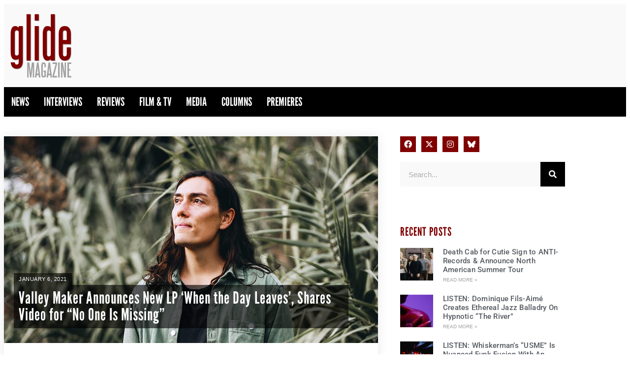

--- FILE ---
content_type: text/html; charset=UTF-8
request_url: https://glidemagazine.com/252166/valley-maker-announces-new-lp-when-the-day-leaves-shares-video-for-no-one-is-missing/
body_size: 29990
content:
<!doctype html>
<html lang="en-US">
<head>
	<meta charset="UTF-8">
	<meta name="viewport" content="width=device-width, initial-scale=1">
	<link rel="profile" href="https://gmpg.org/xfn/11">
	<meta name='robots' content='index, follow, max-image-preview:large, max-snippet:-1, max-video-preview:-1' />

	<!-- This site is optimized with the Yoast SEO plugin v26.8 - https://yoast.com/product/yoast-seo-wordpress/ -->
	<title>Valley Maker Announces New LP &#039;When the Day Leaves&#039;, Shares Video for &quot;No One Is Missing&quot; - Glide Magazine</title>
	<meta name="description" content="Valley Maker (Austin Crane) has announced the February 19 release of his new album When the Day Leaves via Frenchkiss Records. Today he shares a taste of" />
	<link rel="canonical" href="https://glidemagazine.com/252166/valley-maker-announces-new-lp-when-the-day-leaves-shares-video-for-no-one-is-missing/" />
	<meta property="og:locale" content="en_US" />
	<meta property="og:type" content="article" />
	<meta property="og:title" content="Valley Maker Announces New LP &#039;When the Day Leaves&#039;, Shares Video for &quot;No One Is Missing&quot; - Glide Magazine" />
	<meta property="og:description" content="Valley Maker (Austin Crane) has announced the February 19 release of his new album When the Day Leaves via Frenchkiss Records. Today he shares a taste of" />
	<meta property="og:url" content="https://glidemagazine.com/252166/valley-maker-announces-new-lp-when-the-day-leaves-shares-video-for-no-one-is-missing/" />
	<meta property="og:site_name" content="Glide Magazine" />
	<meta property="article:publisher" content="https://www.facebook.com/GlideMagazine" />
	<meta property="article:published_time" content="2021-01-06T16:37:05+00:00" />
	<meta property="og:image" content="https://cdn.glidemagazine.com/wp-content/uploads/2021/01/06113555/valley-maker-2021-Photo-by-Bree-Burchfield.jpg" />
	<meta property="og:image:width" content="1050" />
	<meta property="og:image:height" content="750" />
	<meta property="og:image:type" content="image/jpeg" />
	<meta name="author" content="Glide" />
	<meta name="twitter:card" content="summary_large_image" />
	<meta name="twitter:creator" content="@glidemag" />
	<meta name="twitter:site" content="@glidemag" />
	<meta name="twitter:label1" content="Written by" />
	<meta name="twitter:data1" content="Glide" />
	<meta name="twitter:label2" content="Est. reading time" />
	<meta name="twitter:data2" content="4 minutes" />
	<script type="application/ld+json" class="yoast-schema-graph">{"@context":"https://schema.org","@graph":[{"@type":"Article","@id":"https://glidemagazine.com/252166/valley-maker-announces-new-lp-when-the-day-leaves-shares-video-for-no-one-is-missing/#article","isPartOf":{"@id":"https://glidemagazine.com/252166/valley-maker-announces-new-lp-when-the-day-leaves-shares-video-for-no-one-is-missing/"},"author":{"name":"Glide","@id":"https://glidemagazine.com/#/schema/person/c83bd6600950dc07432e7f1feecf442a"},"headline":"Valley Maker Announces New LP &#8216;When the Day Leaves&#8217;, Shares Video for &#8220;No One Is Missing&#8221;","datePublished":"2021-01-06T16:37:05+00:00","mainEntityOfPage":{"@id":"https://glidemagazine.com/252166/valley-maker-announces-new-lp-when-the-day-leaves-shares-video-for-no-one-is-missing/"},"wordCount":853,"commentCount":0,"publisher":{"@id":"https://glidemagazine.com/#organization"},"image":{"@id":"https://glidemagazine.com/252166/valley-maker-announces-new-lp-when-the-day-leaves-shares-video-for-no-one-is-missing/#primaryimage"},"thumbnailUrl":"https://cdn.glidemagazine.com/wp-content/uploads/2021/01/06113555/valley-maker-2021-Photo-by-Bree-Burchfield.jpg","articleSection":["News"],"inLanguage":"en-US","potentialAction":[{"@type":"CommentAction","name":"Comment","target":["https://glidemagazine.com/252166/valley-maker-announces-new-lp-when-the-day-leaves-shares-video-for-no-one-is-missing/#respond"]}]},{"@type":"WebPage","@id":"https://glidemagazine.com/252166/valley-maker-announces-new-lp-when-the-day-leaves-shares-video-for-no-one-is-missing/","url":"https://glidemagazine.com/252166/valley-maker-announces-new-lp-when-the-day-leaves-shares-video-for-no-one-is-missing/","name":"Valley Maker Announces New LP 'When the Day Leaves', Shares Video for \"No One Is Missing\" - Glide Magazine","isPartOf":{"@id":"https://glidemagazine.com/#website"},"primaryImageOfPage":{"@id":"https://glidemagazine.com/252166/valley-maker-announces-new-lp-when-the-day-leaves-shares-video-for-no-one-is-missing/#primaryimage"},"image":{"@id":"https://glidemagazine.com/252166/valley-maker-announces-new-lp-when-the-day-leaves-shares-video-for-no-one-is-missing/#primaryimage"},"thumbnailUrl":"https://cdn.glidemagazine.com/wp-content/uploads/2021/01/06113555/valley-maker-2021-Photo-by-Bree-Burchfield.jpg","datePublished":"2021-01-06T16:37:05+00:00","description":"Valley Maker (Austin Crane) has announced the February 19 release of his new album When the Day Leaves via Frenchkiss Records. Today he shares a taste of","breadcrumb":{"@id":"https://glidemagazine.com/252166/valley-maker-announces-new-lp-when-the-day-leaves-shares-video-for-no-one-is-missing/#breadcrumb"},"inLanguage":"en-US","potentialAction":[{"@type":"ReadAction","target":["https://glidemagazine.com/252166/valley-maker-announces-new-lp-when-the-day-leaves-shares-video-for-no-one-is-missing/"]}]},{"@type":"ImageObject","inLanguage":"en-US","@id":"https://glidemagazine.com/252166/valley-maker-announces-new-lp-when-the-day-leaves-shares-video-for-no-one-is-missing/#primaryimage","url":"https://cdn.glidemagazine.com/wp-content/uploads/2021/01/06113555/valley-maker-2021-Photo-by-Bree-Burchfield.jpg","contentUrl":"https://cdn.glidemagazine.com/wp-content/uploads/2021/01/06113555/valley-maker-2021-Photo-by-Bree-Burchfield.jpg","width":1050,"height":750},{"@type":"BreadcrumbList","@id":"https://glidemagazine.com/252166/valley-maker-announces-new-lp-when-the-day-leaves-shares-video-for-no-one-is-missing/#breadcrumb","itemListElement":[{"@type":"ListItem","position":1,"name":"Home","item":"https://glidemagazine.com/"},{"@type":"ListItem","position":2,"name":"Valley Maker Announces New LP &#8216;When the Day Leaves&#8217;, Shares Video for &#8220;No One Is Missing&#8221;"}]},{"@type":"WebSite","@id":"https://glidemagazine.com/#website","url":"https://glidemagazine.com/","name":"Glide Magazine","description":"Independent Music/Film Critique &amp; Coverage","publisher":{"@id":"https://glidemagazine.com/#organization"},"potentialAction":[{"@type":"SearchAction","target":{"@type":"EntryPoint","urlTemplate":"https://glidemagazine.com/?s={search_term_string}"},"query-input":{"@type":"PropertyValueSpecification","valueRequired":true,"valueName":"search_term_string"}}],"inLanguage":"en-US"},{"@type":"Organization","@id":"https://glidemagazine.com/#organization","name":"Glide Magazine","url":"https://glidemagazine.com/","logo":{"@type":"ImageObject","inLanguage":"en-US","@id":"https://glidemagazine.com/#/schema/logo/image/","url":"https://cdn.glidemagazine.com/wp-content/uploads/2017/08/03163852/glide_logo_300-150x150.png","contentUrl":"https://cdn.glidemagazine.com/wp-content/uploads/2017/08/03163852/glide_logo_300-150x150.png","width":150,"height":150,"caption":"Glide Magazine"},"image":{"@id":"https://glidemagazine.com/#/schema/logo/image/"},"sameAs":["https://www.facebook.com/GlideMagazine","https://x.com/glidemag"]},{"@type":"Person","@id":"https://glidemagazine.com/#/schema/person/c83bd6600950dc07432e7f1feecf442a","name":"Glide","image":{"@type":"ImageObject","inLanguage":"en-US","@id":"https://glidemagazine.com/#/schema/person/image/","url":"https://secure.gravatar.com/avatar/129202cd3e285d67b787f276f601cd6dd07f4e73939b1d9d6b0096f58d323bfb?s=96&d=mm&r=g","contentUrl":"https://secure.gravatar.com/avatar/129202cd3e285d67b787f276f601cd6dd07f4e73939b1d9d6b0096f58d323bfb?s=96&d=mm&r=g","caption":"Glide"},"url":"https://glidemagazine.com/author/glideadmin/"}]}</script>
	<!-- / Yoast SEO plugin. -->


<link rel="alternate" type="application/rss+xml" title="Glide Magazine &raquo; Feed" href="https://glidemagazine.com/feed/" />
<link rel="alternate" type="application/rss+xml" title="Glide Magazine &raquo; Comments Feed" href="https://glidemagazine.com/comments/feed/" />
<script id="wpp-js" src="https://glidemagazine.com/wp-content/plugins/wordpress-popular-posts/assets/js/wpp.min.js?ver=7.3.6" data-sampling="0" data-sampling-rate="100" data-api-url="https://glidemagazine.com/wp-json/wordpress-popular-posts" data-post-id="252166" data-token="a4f19ecb0b" data-lang="0" data-debug="0"></script>
<link rel="alternate" type="application/rss+xml" title="Glide Magazine &raquo; Valley Maker Announces New LP &#8216;When the Day Leaves&#8217;, Shares Video for &#8220;No One Is Missing&#8221; Comments Feed" href="https://glidemagazine.com/252166/valley-maker-announces-new-lp-when-the-day-leaves-shares-video-for-no-one-is-missing/feed/" />
<link rel="alternate" title="oEmbed (JSON)" type="application/json+oembed" href="https://glidemagazine.com/wp-json/oembed/1.0/embed?url=https%3A%2F%2Fglidemagazine.com%2F252166%2Fvalley-maker-announces-new-lp-when-the-day-leaves-shares-video-for-no-one-is-missing%2F" />
<link rel="alternate" title="oEmbed (XML)" type="text/xml+oembed" href="https://glidemagazine.com/wp-json/oembed/1.0/embed?url=https%3A%2F%2Fglidemagazine.com%2F252166%2Fvalley-maker-announces-new-lp-when-the-day-leaves-shares-video-for-no-one-is-missing%2F&#038;format=xml" />
<link rel="stylesheet" type="text/css" href="https://use.typekit.net/eqp0bqv.css"><style id='wp-img-auto-sizes-contain-inline-css'>
img:is([sizes=auto i],[sizes^="auto," i]){contain-intrinsic-size:3000px 1500px}
/*# sourceURL=wp-img-auto-sizes-contain-inline-css */
</style>
<link rel='stylesheet' id='sbi_styles-css' href='https://glidemagazine.com/wp-content/plugins/instagram-feed/css/sbi-styles.min.css?ver=6.10.0' media='all' />
<style id='wp-emoji-styles-inline-css'>

	img.wp-smiley, img.emoji {
		display: inline !important;
		border: none !important;
		box-shadow: none !important;
		height: 1em !important;
		width: 1em !important;
		margin: 0 0.07em !important;
		vertical-align: -0.1em !important;
		background: none !important;
		padding: 0 !important;
	}
/*# sourceURL=wp-emoji-styles-inline-css */
</style>
<link rel='stylesheet' id='wp-block-library-css' href='https://glidemagazine.com/wp-includes/css/dist/block-library/style.min.css?ver=6.9' media='all' />
<style id='elasticpress-related-posts-style-inline-css'>
.editor-styles-wrapper .wp-block-elasticpress-related-posts ul,.wp-block-elasticpress-related-posts ul{list-style-type:none;padding:0}.editor-styles-wrapper .wp-block-elasticpress-related-posts ul li a>div{display:inline}

/*# sourceURL=https://glidemagazine.com/wp-content/plugins/elasticpress/dist/css/related-posts-block-styles.css */
</style>
<style id='global-styles-inline-css'>
:root{--wp--preset--aspect-ratio--square: 1;--wp--preset--aspect-ratio--4-3: 4/3;--wp--preset--aspect-ratio--3-4: 3/4;--wp--preset--aspect-ratio--3-2: 3/2;--wp--preset--aspect-ratio--2-3: 2/3;--wp--preset--aspect-ratio--16-9: 16/9;--wp--preset--aspect-ratio--9-16: 9/16;--wp--preset--color--black: #000000;--wp--preset--color--cyan-bluish-gray: #abb8c3;--wp--preset--color--white: #ffffff;--wp--preset--color--pale-pink: #f78da7;--wp--preset--color--vivid-red: #cf2e2e;--wp--preset--color--luminous-vivid-orange: #ff6900;--wp--preset--color--luminous-vivid-amber: #fcb900;--wp--preset--color--light-green-cyan: #7bdcb5;--wp--preset--color--vivid-green-cyan: #00d084;--wp--preset--color--pale-cyan-blue: #8ed1fc;--wp--preset--color--vivid-cyan-blue: #0693e3;--wp--preset--color--vivid-purple: #9b51e0;--wp--preset--gradient--vivid-cyan-blue-to-vivid-purple: linear-gradient(135deg,rgb(6,147,227) 0%,rgb(155,81,224) 100%);--wp--preset--gradient--light-green-cyan-to-vivid-green-cyan: linear-gradient(135deg,rgb(122,220,180) 0%,rgb(0,208,130) 100%);--wp--preset--gradient--luminous-vivid-amber-to-luminous-vivid-orange: linear-gradient(135deg,rgb(252,185,0) 0%,rgb(255,105,0) 100%);--wp--preset--gradient--luminous-vivid-orange-to-vivid-red: linear-gradient(135deg,rgb(255,105,0) 0%,rgb(207,46,46) 100%);--wp--preset--gradient--very-light-gray-to-cyan-bluish-gray: linear-gradient(135deg,rgb(238,238,238) 0%,rgb(169,184,195) 100%);--wp--preset--gradient--cool-to-warm-spectrum: linear-gradient(135deg,rgb(74,234,220) 0%,rgb(151,120,209) 20%,rgb(207,42,186) 40%,rgb(238,44,130) 60%,rgb(251,105,98) 80%,rgb(254,248,76) 100%);--wp--preset--gradient--blush-light-purple: linear-gradient(135deg,rgb(255,206,236) 0%,rgb(152,150,240) 100%);--wp--preset--gradient--blush-bordeaux: linear-gradient(135deg,rgb(254,205,165) 0%,rgb(254,45,45) 50%,rgb(107,0,62) 100%);--wp--preset--gradient--luminous-dusk: linear-gradient(135deg,rgb(255,203,112) 0%,rgb(199,81,192) 50%,rgb(65,88,208) 100%);--wp--preset--gradient--pale-ocean: linear-gradient(135deg,rgb(255,245,203) 0%,rgb(182,227,212) 50%,rgb(51,167,181) 100%);--wp--preset--gradient--electric-grass: linear-gradient(135deg,rgb(202,248,128) 0%,rgb(113,206,126) 100%);--wp--preset--gradient--midnight: linear-gradient(135deg,rgb(2,3,129) 0%,rgb(40,116,252) 100%);--wp--preset--font-size--small: 13px;--wp--preset--font-size--medium: 20px;--wp--preset--font-size--large: 36px;--wp--preset--font-size--x-large: 42px;--wp--preset--spacing--20: 0.44rem;--wp--preset--spacing--30: 0.67rem;--wp--preset--spacing--40: 1rem;--wp--preset--spacing--50: 1.5rem;--wp--preset--spacing--60: 2.25rem;--wp--preset--spacing--70: 3.38rem;--wp--preset--spacing--80: 5.06rem;--wp--preset--shadow--natural: 6px 6px 9px rgba(0, 0, 0, 0.2);--wp--preset--shadow--deep: 12px 12px 50px rgba(0, 0, 0, 0.4);--wp--preset--shadow--sharp: 6px 6px 0px rgba(0, 0, 0, 0.2);--wp--preset--shadow--outlined: 6px 6px 0px -3px rgb(255, 255, 255), 6px 6px rgb(0, 0, 0);--wp--preset--shadow--crisp: 6px 6px 0px rgb(0, 0, 0);}:root { --wp--style--global--content-size: 800px;--wp--style--global--wide-size: 1200px; }:where(body) { margin: 0; }.wp-site-blocks > .alignleft { float: left; margin-right: 2em; }.wp-site-blocks > .alignright { float: right; margin-left: 2em; }.wp-site-blocks > .aligncenter { justify-content: center; margin-left: auto; margin-right: auto; }:where(.wp-site-blocks) > * { margin-block-start: 24px; margin-block-end: 0; }:where(.wp-site-blocks) > :first-child { margin-block-start: 0; }:where(.wp-site-blocks) > :last-child { margin-block-end: 0; }:root { --wp--style--block-gap: 24px; }:root :where(.is-layout-flow) > :first-child{margin-block-start: 0;}:root :where(.is-layout-flow) > :last-child{margin-block-end: 0;}:root :where(.is-layout-flow) > *{margin-block-start: 24px;margin-block-end: 0;}:root :where(.is-layout-constrained) > :first-child{margin-block-start: 0;}:root :where(.is-layout-constrained) > :last-child{margin-block-end: 0;}:root :where(.is-layout-constrained) > *{margin-block-start: 24px;margin-block-end: 0;}:root :where(.is-layout-flex){gap: 24px;}:root :where(.is-layout-grid){gap: 24px;}.is-layout-flow > .alignleft{float: left;margin-inline-start: 0;margin-inline-end: 2em;}.is-layout-flow > .alignright{float: right;margin-inline-start: 2em;margin-inline-end: 0;}.is-layout-flow > .aligncenter{margin-left: auto !important;margin-right: auto !important;}.is-layout-constrained > .alignleft{float: left;margin-inline-start: 0;margin-inline-end: 2em;}.is-layout-constrained > .alignright{float: right;margin-inline-start: 2em;margin-inline-end: 0;}.is-layout-constrained > .aligncenter{margin-left: auto !important;margin-right: auto !important;}.is-layout-constrained > :where(:not(.alignleft):not(.alignright):not(.alignfull)){max-width: var(--wp--style--global--content-size);margin-left: auto !important;margin-right: auto !important;}.is-layout-constrained > .alignwide{max-width: var(--wp--style--global--wide-size);}body .is-layout-flex{display: flex;}.is-layout-flex{flex-wrap: wrap;align-items: center;}.is-layout-flex > :is(*, div){margin: 0;}body .is-layout-grid{display: grid;}.is-layout-grid > :is(*, div){margin: 0;}body{padding-top: 0px;padding-right: 0px;padding-bottom: 0px;padding-left: 0px;}a:where(:not(.wp-element-button)){text-decoration: underline;}:root :where(.wp-element-button, .wp-block-button__link){background-color: #32373c;border-width: 0;color: #fff;font-family: inherit;font-size: inherit;font-style: inherit;font-weight: inherit;letter-spacing: inherit;line-height: inherit;padding-top: calc(0.667em + 2px);padding-right: calc(1.333em + 2px);padding-bottom: calc(0.667em + 2px);padding-left: calc(1.333em + 2px);text-decoration: none;text-transform: inherit;}.has-black-color{color: var(--wp--preset--color--black) !important;}.has-cyan-bluish-gray-color{color: var(--wp--preset--color--cyan-bluish-gray) !important;}.has-white-color{color: var(--wp--preset--color--white) !important;}.has-pale-pink-color{color: var(--wp--preset--color--pale-pink) !important;}.has-vivid-red-color{color: var(--wp--preset--color--vivid-red) !important;}.has-luminous-vivid-orange-color{color: var(--wp--preset--color--luminous-vivid-orange) !important;}.has-luminous-vivid-amber-color{color: var(--wp--preset--color--luminous-vivid-amber) !important;}.has-light-green-cyan-color{color: var(--wp--preset--color--light-green-cyan) !important;}.has-vivid-green-cyan-color{color: var(--wp--preset--color--vivid-green-cyan) !important;}.has-pale-cyan-blue-color{color: var(--wp--preset--color--pale-cyan-blue) !important;}.has-vivid-cyan-blue-color{color: var(--wp--preset--color--vivid-cyan-blue) !important;}.has-vivid-purple-color{color: var(--wp--preset--color--vivid-purple) !important;}.has-black-background-color{background-color: var(--wp--preset--color--black) !important;}.has-cyan-bluish-gray-background-color{background-color: var(--wp--preset--color--cyan-bluish-gray) !important;}.has-white-background-color{background-color: var(--wp--preset--color--white) !important;}.has-pale-pink-background-color{background-color: var(--wp--preset--color--pale-pink) !important;}.has-vivid-red-background-color{background-color: var(--wp--preset--color--vivid-red) !important;}.has-luminous-vivid-orange-background-color{background-color: var(--wp--preset--color--luminous-vivid-orange) !important;}.has-luminous-vivid-amber-background-color{background-color: var(--wp--preset--color--luminous-vivid-amber) !important;}.has-light-green-cyan-background-color{background-color: var(--wp--preset--color--light-green-cyan) !important;}.has-vivid-green-cyan-background-color{background-color: var(--wp--preset--color--vivid-green-cyan) !important;}.has-pale-cyan-blue-background-color{background-color: var(--wp--preset--color--pale-cyan-blue) !important;}.has-vivid-cyan-blue-background-color{background-color: var(--wp--preset--color--vivid-cyan-blue) !important;}.has-vivid-purple-background-color{background-color: var(--wp--preset--color--vivid-purple) !important;}.has-black-border-color{border-color: var(--wp--preset--color--black) !important;}.has-cyan-bluish-gray-border-color{border-color: var(--wp--preset--color--cyan-bluish-gray) !important;}.has-white-border-color{border-color: var(--wp--preset--color--white) !important;}.has-pale-pink-border-color{border-color: var(--wp--preset--color--pale-pink) !important;}.has-vivid-red-border-color{border-color: var(--wp--preset--color--vivid-red) !important;}.has-luminous-vivid-orange-border-color{border-color: var(--wp--preset--color--luminous-vivid-orange) !important;}.has-luminous-vivid-amber-border-color{border-color: var(--wp--preset--color--luminous-vivid-amber) !important;}.has-light-green-cyan-border-color{border-color: var(--wp--preset--color--light-green-cyan) !important;}.has-vivid-green-cyan-border-color{border-color: var(--wp--preset--color--vivid-green-cyan) !important;}.has-pale-cyan-blue-border-color{border-color: var(--wp--preset--color--pale-cyan-blue) !important;}.has-vivid-cyan-blue-border-color{border-color: var(--wp--preset--color--vivid-cyan-blue) !important;}.has-vivid-purple-border-color{border-color: var(--wp--preset--color--vivid-purple) !important;}.has-vivid-cyan-blue-to-vivid-purple-gradient-background{background: var(--wp--preset--gradient--vivid-cyan-blue-to-vivid-purple) !important;}.has-light-green-cyan-to-vivid-green-cyan-gradient-background{background: var(--wp--preset--gradient--light-green-cyan-to-vivid-green-cyan) !important;}.has-luminous-vivid-amber-to-luminous-vivid-orange-gradient-background{background: var(--wp--preset--gradient--luminous-vivid-amber-to-luminous-vivid-orange) !important;}.has-luminous-vivid-orange-to-vivid-red-gradient-background{background: var(--wp--preset--gradient--luminous-vivid-orange-to-vivid-red) !important;}.has-very-light-gray-to-cyan-bluish-gray-gradient-background{background: var(--wp--preset--gradient--very-light-gray-to-cyan-bluish-gray) !important;}.has-cool-to-warm-spectrum-gradient-background{background: var(--wp--preset--gradient--cool-to-warm-spectrum) !important;}.has-blush-light-purple-gradient-background{background: var(--wp--preset--gradient--blush-light-purple) !important;}.has-blush-bordeaux-gradient-background{background: var(--wp--preset--gradient--blush-bordeaux) !important;}.has-luminous-dusk-gradient-background{background: var(--wp--preset--gradient--luminous-dusk) !important;}.has-pale-ocean-gradient-background{background: var(--wp--preset--gradient--pale-ocean) !important;}.has-electric-grass-gradient-background{background: var(--wp--preset--gradient--electric-grass) !important;}.has-midnight-gradient-background{background: var(--wp--preset--gradient--midnight) !important;}.has-small-font-size{font-size: var(--wp--preset--font-size--small) !important;}.has-medium-font-size{font-size: var(--wp--preset--font-size--medium) !important;}.has-large-font-size{font-size: var(--wp--preset--font-size--large) !important;}.has-x-large-font-size{font-size: var(--wp--preset--font-size--x-large) !important;}
:root :where(.wp-block-pullquote){font-size: 1.5em;line-height: 1.6;}
/*# sourceURL=global-styles-inline-css */
</style>
<link rel='stylesheet' id='ep_general_styles-css' href='https://glidemagazine.com/wp-content/plugins/elasticpress/dist/css/general-styles.css?ver=66295efe92a630617c00' media='all' />
<link rel='stylesheet' id='wordpress-popular-posts-css-css' href='https://glidemagazine.com/wp-content/plugins/wordpress-popular-posts/assets/css/wpp.css?ver=7.3.6' media='all' />
<link rel='stylesheet' id='hello-elementor-css' href='https://glidemagazine.com/wp-content/themes/hello-elementor/style.css?ver=6.9' media='all' />
<link rel='stylesheet' id='glide-magazine-css' href='https://glidemagazine.com/wp-content/themes/glide-magazine/style.css?ver=1.0.5' media='all' />
<link rel='stylesheet' id='css-swiper-css' href='https://glidemagazine.com/wp-content/themes/glide-magazine/css/swiper.min.css?ver=6.9' media='all' />
<link rel='stylesheet' id='hello-elementor-theme-style-css' href='https://glidemagazine.com/wp-content/themes/hello-elementor/assets/css/theme.css?ver=3.4.6' media='all' />
<link rel='stylesheet' id='hello-elementor-header-footer-css' href='https://glidemagazine.com/wp-content/themes/hello-elementor/assets/css/header-footer.css?ver=3.4.6' media='all' />
<link rel='stylesheet' id='elementor-frontend-css' href='https://glidemagazine.com/wp-content/plugins/elementor/assets/css/frontend.min.css?ver=3.34.2' media='all' />
<style id='elementor-frontend-inline-css'>
.elementor-260406 .elementor-element.elementor-element-5e388df0:not(.elementor-motion-effects-element-type-background), .elementor-260406 .elementor-element.elementor-element-5e388df0 > .elementor-motion-effects-container > .elementor-motion-effects-layer{background-image:url("https://cdn.glidemagazine.com/wp-content/uploads/2021/01/06113555/valley-maker-2021-Photo-by-Bree-Burchfield.jpg");}
/*# sourceURL=elementor-frontend-inline-css */
</style>
<link rel='stylesheet' id='elementor-post-260356-css' href='https://glidemagazine.com/wp-content/uploads/elementor/css/post-260356.css?ver=1769119826' media='all' />
<link rel='stylesheet' id='widget-image-css' href='https://glidemagazine.com/wp-content/plugins/elementor/assets/css/widget-image.min.css?ver=3.34.2' media='all' />
<link rel='stylesheet' id='widget-nav-menu-css' href='https://glidemagazine.com/wp-content/plugins/elementor-pro/assets/css/widget-nav-menu.min.css?ver=3.34.2' media='all' />
<link rel='stylesheet' id='widget-post-info-css' href='https://glidemagazine.com/wp-content/plugins/elementor-pro/assets/css/widget-post-info.min.css?ver=3.34.2' media='all' />
<link rel='stylesheet' id='widget-icon-list-css' href='https://glidemagazine.com/wp-content/plugins/elementor/assets/css/widget-icon-list.min.css?ver=3.34.2' media='all' />
<link rel='stylesheet' id='elementor-icons-shared-0-css' href='https://glidemagazine.com/wp-content/plugins/elementor/assets/lib/font-awesome/css/fontawesome.min.css?ver=5.15.3' media='all' />
<link rel='stylesheet' id='elementor-icons-fa-regular-css' href='https://glidemagazine.com/wp-content/plugins/elementor/assets/lib/font-awesome/css/regular.min.css?ver=5.15.3' media='all' />
<link rel='stylesheet' id='elementor-icons-fa-solid-css' href='https://glidemagazine.com/wp-content/plugins/elementor/assets/lib/font-awesome/css/solid.min.css?ver=5.15.3' media='all' />
<link rel='stylesheet' id='widget-heading-css' href='https://glidemagazine.com/wp-content/plugins/elementor/assets/css/widget-heading.min.css?ver=3.34.2' media='all' />
<link rel='stylesheet' id='widget-share-buttons-css' href='https://glidemagazine.com/wp-content/plugins/elementor-pro/assets/css/widget-share-buttons.min.css?ver=3.34.2' media='all' />
<link rel='stylesheet' id='e-apple-webkit-css' href='https://glidemagazine.com/wp-content/plugins/elementor/assets/css/conditionals/apple-webkit.min.css?ver=3.34.2' media='all' />
<link rel='stylesheet' id='elementor-icons-fa-brands-css' href='https://glidemagazine.com/wp-content/plugins/elementor/assets/lib/font-awesome/css/brands.min.css?ver=5.15.3' media='all' />
<link rel='stylesheet' id='widget-video-css' href='https://glidemagazine.com/wp-content/plugins/elementor/assets/css/widget-video.min.css?ver=3.34.2' media='all' />
<link rel='stylesheet' id='widget-posts-css' href='https://glidemagazine.com/wp-content/plugins/elementor-pro/assets/css/widget-posts.min.css?ver=3.34.2' media='all' />
<link rel='stylesheet' id='widget-social-icons-css' href='https://glidemagazine.com/wp-content/plugins/elementor/assets/css/widget-social-icons.min.css?ver=3.34.2' media='all' />
<link rel='stylesheet' id='widget-search-form-css' href='https://glidemagazine.com/wp-content/plugins/elementor-pro/assets/css/widget-search-form.min.css?ver=3.34.2' media='all' />
<link rel='stylesheet' id='e-popup-css' href='https://glidemagazine.com/wp-content/plugins/elementor-pro/assets/css/conditionals/popup.min.css?ver=3.34.2' media='all' />
<link rel='stylesheet' id='elementor-icons-css' href='https://glidemagazine.com/wp-content/plugins/elementor/assets/lib/eicons/css/elementor-icons.min.css?ver=5.46.0' media='all' />
<link rel='stylesheet' id='font-awesome-5-all-css' href='https://glidemagazine.com/wp-content/plugins/elementor/assets/lib/font-awesome/css/all.min.css?ver=3.34.2' media='all' />
<link rel='stylesheet' id='font-awesome-4-shim-css' href='https://glidemagazine.com/wp-content/plugins/elementor/assets/lib/font-awesome/css/v4-shims.min.css?ver=3.34.2' media='all' />
<link rel='stylesheet' id='sbistyles-css' href='https://glidemagazine.com/wp-content/plugins/instagram-feed/css/sbi-styles.min.css?ver=6.10.0' media='all' />
<link rel='stylesheet' id='elementor-post-260380-css' href='https://glidemagazine.com/wp-content/uploads/elementor/css/post-260380.css?ver=1769119826' media='all' />
<link rel='stylesheet' id='elementor-post-260383-css' href='https://glidemagazine.com/wp-content/uploads/elementor/css/post-260383.css?ver=1769119826' media='all' />
<link rel='stylesheet' id='elementor-post-260406-css' href='https://glidemagazine.com/wp-content/uploads/elementor/css/post-260406.css?ver=1769119826' media='all' />
<link rel='stylesheet' id='elementor-post-260374-css' href='https://glidemagazine.com/wp-content/uploads/elementor/css/post-260374.css?ver=1769119826' media='all' />
<link rel='stylesheet' id='elasticpress-autosuggest-css' href='https://glidemagazine.com/wp-content/plugins/elasticpress/dist/css/autosuggest-styles.css?ver=d87f34a78edccbda21b1' media='all' />
<link rel='stylesheet' id='elasticpress-facets-css' href='https://glidemagazine.com/wp-content/plugins/elasticpress/dist/css/facets-styles.css?ver=e96caca972beab457d95' media='all' />
<link rel='stylesheet' id='slb_core-css' href='https://glidemagazine.com/wp-content/plugins/simple-lightbox/client/css/app.css?ver=2.9.4' media='all' />
<link rel='stylesheet' id='ekit-widget-styles-css' href='https://glidemagazine.com/wp-content/plugins/elementskit-lite/widgets/init/assets/css/widget-styles.css?ver=3.7.8' media='all' />
<link rel='stylesheet' id='ekit-responsive-css' href='https://glidemagazine.com/wp-content/plugins/elementskit-lite/widgets/init/assets/css/responsive.css?ver=3.7.8' media='all' />
<link rel='stylesheet' id='ecs-styles-css' href='https://glidemagazine.com/wp-content/plugins/ele-custom-skin/assets/css/ecs-style.css?ver=3.1.9' media='all' />
<link rel='stylesheet' id='elementor-post-260428-css' href='https://glidemagazine.com/wp-content/uploads/elementor/css/post-260428.css?ver=1629223108' media='all' />
<link rel='stylesheet' id='elementor-gf-local-roboto-css' href='https://glidemagazine.com/wp-content/uploads/elementor/google-fonts/css/roboto.css?ver=1742446760' media='all' />
<link rel='stylesheet' id='elementor-gf-local-leaguegothic-css' href='https://glidemagazine.com/wp-content/uploads/elementor/google-fonts/css/leaguegothic.css?ver=1742446760' media='all' />
<script src="https://glidemagazine.com/wp-includes/js/jquery/jquery.min.js?ver=3.7.1" id="jquery-core-js"></script>
<script src="https://glidemagazine.com/wp-includes/js/jquery/jquery-migrate.min.js?ver=3.4.1" id="jquery-migrate-js"></script>
<script src="https://glidemagazine.com/wp-content/plugins/elementor/assets/lib/font-awesome/js/v4-shims.min.js?ver=3.34.2" id="font-awesome-4-shim-js"></script>
<script id="ecs_ajax_load-js-extra">
var ecs_ajax_params = {"ajaxurl":"https://glidemagazine.com/wp-admin/admin-ajax.php","posts":"{\"p\":252166,\"page\":0,\"name\":\"valley-maker-announces-new-lp-when-the-day-leaves-shares-video-for-no-one-is-missing\",\"error\":\"\",\"m\":\"\",\"post_parent\":\"\",\"subpost\":\"\",\"subpost_id\":\"\",\"attachment\":\"\",\"attachment_id\":0,\"pagename\":\"\",\"page_id\":0,\"second\":\"\",\"minute\":\"\",\"hour\":\"\",\"day\":0,\"monthnum\":0,\"year\":0,\"w\":0,\"category_name\":\"\",\"tag\":\"\",\"cat\":\"\",\"tag_id\":\"\",\"author\":\"\",\"author_name\":\"\",\"feed\":\"\",\"tb\":\"\",\"paged\":0,\"meta_key\":\"\",\"meta_value\":\"\",\"preview\":\"\",\"s\":\"\",\"sentence\":\"\",\"title\":\"\",\"fields\":\"all\",\"menu_order\":\"\",\"embed\":\"\",\"category__in\":[],\"category__not_in\":[],\"category__and\":[],\"post__in\":[],\"post__not_in\":[],\"post_name__in\":[],\"tag__in\":[],\"tag__not_in\":[],\"tag__and\":[],\"tag_slug__in\":[],\"tag_slug__and\":[],\"post_parent__in\":[],\"post_parent__not_in\":[],\"author__in\":[],\"author__not_in\":[],\"search_columns\":[],\"ignore_sticky_posts\":false,\"suppress_filters\":false,\"cache_results\":true,\"update_post_term_cache\":true,\"update_menu_item_cache\":false,\"lazy_load_term_meta\":true,\"update_post_meta_cache\":true,\"post_type\":\"\",\"posts_per_page\":10,\"nopaging\":false,\"comments_per_page\":\"50\",\"no_found_rows\":false,\"order\":\"DESC\"}"};
//# sourceURL=ecs_ajax_load-js-extra
</script>
<script src="https://glidemagazine.com/wp-content/plugins/ele-custom-skin/assets/js/ecs_ajax_pagination.js?ver=3.1.9" id="ecs_ajax_load-js"></script>
<script src="https://glidemagazine.com/wp-content/plugins/ele-custom-skin/assets/js/ecs.js?ver=3.1.9" id="ecs-script-js"></script>
<link rel="https://api.w.org/" href="https://glidemagazine.com/wp-json/" /><link rel="alternate" title="JSON" type="application/json" href="https://glidemagazine.com/wp-json/wp/v2/posts/252166" /><link rel="EditURI" type="application/rsd+xml" title="RSD" href="https://glidemagazine.com/xmlrpc.php?rsd" />
<meta name="generator" content="WordPress 6.9" />
<link rel='shortlink' href='https://glidemagazine.com/?p=252166' />
            <style id="wpp-loading-animation-styles">@-webkit-keyframes bgslide{from{background-position-x:0}to{background-position-x:-200%}}@keyframes bgslide{from{background-position-x:0}to{background-position-x:-200%}}.wpp-widget-block-placeholder,.wpp-shortcode-placeholder{margin:0 auto;width:60px;height:3px;background:#dd3737;background:linear-gradient(90deg,#dd3737 0%,#571313 10%,#dd3737 100%);background-size:200% auto;border-radius:3px;-webkit-animation:bgslide 1s infinite linear;animation:bgslide 1s infinite linear}</style>
            <meta name="generator" content="Elementor 3.34.2; features: additional_custom_breakpoints; settings: css_print_method-external, google_font-enabled, font_display-auto">
<!-- Google Tag Manager -->
<noscript><iframe src="//www.googletagmanager.com/ns.html?id=GTM-MH9H6J"
height="0" width="0" style="display:none;visibility:hidden"></iframe></noscript>
<script>(function(w,d,s,l,i){w[l]=w[l]||[];w[l].push({'gtm.start':
new Date().getTime(),event:'gtm.js'});var f=d.getElementsByTagName(s)[0],
j=d.createElement(s),dl=l!='dataLayer'?'&l='+l:'';j.async=true;j.src=
'//www.googletagmanager.com/gtm.js?id='+i+dl;f.parentNode.insertBefore(j,f);
})(window,document,'script','dataLayer','GTM-MH9H6J');</script>
<!-- End Google Tag Manager -->
 <script async src="https://www.googletagmanager.com/gtag/js?id=UA-3103882-1"></script>
  <script>
    window.dataLayer = window.dataLayer || [];
    function gtag(){dataLayer.push(arguments);}
    gtag('js', new Date());
    gtag('config', 'UA-3103882-1');
  </script>
<link rel="preload" as="script" href="https://www.googletagservices.com/tag/js/gpt.js" />
<script async src="https://dn0qt3r0xannq.cloudfront.net/glidemagazine-I8txvZZESV/glidemagazine-longform/prebid-load.js"></script>
			<style>
				.e-con.e-parent:nth-of-type(n+4):not(.e-lazyloaded):not(.e-no-lazyload),
				.e-con.e-parent:nth-of-type(n+4):not(.e-lazyloaded):not(.e-no-lazyload) * {
					background-image: none !important;
				}
				@media screen and (max-height: 1024px) {
					.e-con.e-parent:nth-of-type(n+3):not(.e-lazyloaded):not(.e-no-lazyload),
					.e-con.e-parent:nth-of-type(n+3):not(.e-lazyloaded):not(.e-no-lazyload) * {
						background-image: none !important;
					}
				}
				@media screen and (max-height: 640px) {
					.e-con.e-parent:nth-of-type(n+2):not(.e-lazyloaded):not(.e-no-lazyload),
					.e-con.e-parent:nth-of-type(n+2):not(.e-lazyloaded):not(.e-no-lazyload) * {
						background-image: none !important;
					}
				}
			</style>
			<link rel="icon" href="https://cdn.glidemagazine.com/wp-content/uploads/2017/03/15162042/glide_logo_300-150x150-1-32x32.png" sizes="32x32" />
<link rel="icon" href="https://cdn.glidemagazine.com/wp-content/uploads/2017/03/15162042/glide_logo_300-150x150-1-192x192.png" sizes="192x192" />
<link rel="apple-touch-icon" href="https://cdn.glidemagazine.com/wp-content/uploads/2017/03/15162042/glide_logo_300-150x150-1-180x180.png" />
<meta name="msapplication-TileImage" content="https://cdn.glidemagazine.com/wp-content/uploads/2017/03/15162042/glide_logo_300-150x150-1-270x270.png" />
</head>
<body class="wp-singular post-template-default single single-post postid-252166 single-format-standard wp-custom-logo wp-embed-responsive wp-theme-hello-elementor wp-child-theme-glide-magazine hello-elementor-default elementor-default elementor-kit-260356 elementor-page-260406">


<a class="skip-link screen-reader-text" href="#content">Skip to content</a>

		<header data-elementor-type="header" data-elementor-id="260380" class="elementor elementor-260380 elementor-location-header" data-elementor-post-type="elementor_library">
					<section class="elementor-section elementor-top-section elementor-element elementor-element-0a16d66 elementor-section-content-middle elementor-section-boxed elementor-section-height-default elementor-section-height-default" data-id="0a16d66" data-element_type="section" data-settings="{&quot;background_background&quot;:&quot;classic&quot;}">
						<div class="elementor-container elementor-column-gap-default">
					<div class="elementor-column elementor-col-33 elementor-top-column elementor-element elementor-element-6059881" data-id="6059881" data-element_type="column">
			<div class="elementor-widget-wrap elementor-element-populated">
						<div class="elementor-element elementor-element-ffb41d2 elementor-widget elementor-widget-theme-site-logo elementor-widget-image" data-id="ffb41d2" data-element_type="widget" data-widget_type="theme-site-logo.default">
				<div class="elementor-widget-container">
											<a href="https://glidemagazine.com">
			<img width="150" height="150" src="https://cdn.glidemagazine.com/wp-content/uploads/2017/08/03163852/glide_logo_300-150x150.png" class="attachment-full size-full wp-image-191120" alt="" srcset="https://cdn.glidemagazine.com/wp-content/uploads/2017/08/03163852/glide_logo_300-150x150.png 150w, https://cdn.glidemagazine.com/wp-content/uploads/2017/08/03163852/glide_logo_300-150x150-120x120.png 120w, https://cdn.glidemagazine.com/wp-content/uploads/2017/08/03163852/glide_logo_300-150x150-115x115.png 115w, https://cdn.glidemagazine.com/wp-content/uploads/2017/08/03163852/glide_logo_300-150x150-144x144.png 144w, https://cdn.glidemagazine.com/wp-content/uploads/2017/08/03163852/glide_logo_300-150x150-60x60.png 60w" sizes="(max-width: 150px) 100vw, 150px" />				</a>
											</div>
				</div>
					</div>
		</div>
				<div class="elementor-column elementor-col-33 elementor-top-column elementor-element elementor-element-b042a05 elementor-hidden-phone" data-id="b042a05" data-element_type="column">
			<div class="elementor-widget-wrap elementor-element-populated">
						<div class="elementor-element elementor-element-0352aa9 elementor-widget elementor-widget-html" data-id="0352aa9" data-element_type="widget" data-widget_type="html.default">
				<div class="elementor-widget-container">
					<div id="glidemagazine_leaderboard_atf"></div>
<script>
  window.tude = window.tude || { cmd: [] };
  tude.cmd.push(function() {
    tude.refreshAdsViaDivMappings([
      {
        divId: 'glidemagazine_leaderboard_atf',
        baseDivId: 'pb-slot-leaderboard-atf',
      }
    ]);
  });
</script>				</div>
				</div>
					</div>
		</div>
				<div class="elementor-column elementor-col-33 elementor-top-column elementor-element elementor-element-2a959f3 elementor-hidden-desktop elementor-hidden-tablet" data-id="2a959f3" data-element_type="column" data-settings="{&quot;background_background&quot;:&quot;classic&quot;}">
			<div class="elementor-widget-wrap elementor-element-populated">
						<div class="elementor-element elementor-element-3625be3 elementor-view-default elementor-widget elementor-widget-icon" data-id="3625be3" data-element_type="widget" data-widget_type="icon.default">
				<div class="elementor-widget-container">
							<div class="elementor-icon-wrapper">
			<a class="elementor-icon" href="#elementor-action%3Aaction%3Dpopup%3Aopen%26settings%3DeyJpZCI6IjI2MDM3NCIsInRvZ2dsZSI6ZmFsc2V9">
			<i aria-hidden="true" class="fas fa-bars"></i>			</a>
		</div>
						</div>
				</div>
					</div>
		</div>
					</div>
		</section>
				<section class="elementor-section elementor-top-section elementor-element elementor-element-295ea33e elementor-hidden-phone elementor-section-boxed elementor-section-height-default elementor-section-height-default" data-id="295ea33e" data-element_type="section" data-settings="{&quot;background_background&quot;:&quot;classic&quot;}">
						<div class="elementor-container elementor-column-gap-no">
					<div class="elementor-column elementor-col-100 elementor-top-column elementor-element elementor-element-1a8dc104" data-id="1a8dc104" data-element_type="column">
			<div class="elementor-widget-wrap elementor-element-populated">
						<div class="elementor-element elementor-element-1ed5aa3a elementor-widget elementor-widget-ekit-nav-menu" data-id="1ed5aa3a" data-element_type="widget" data-widget_type="ekit-nav-menu.default">
				<div class="elementor-widget-container">
							<nav class="ekit-wid-con ekit_menu_responsive_mobile" 
			data-hamburger-icon="" 
			data-hamburger-icon-type="icon" 
			data-responsive-breakpoint="767">
			            <button class="elementskit-menu-hamburger elementskit-menu-toggler"  type="button" aria-label="hamburger-icon">
                                    <span class="elementskit-menu-hamburger-icon"></span><span class="elementskit-menu-hamburger-icon"></span><span class="elementskit-menu-hamburger-icon"></span>
                            </button>
            <div id="ekit-megamenu-main-menu" class="elementskit-menu-container elementskit-menu-offcanvas-elements elementskit-navbar-nav-default ekit-nav-menu-one-page-no ekit-nav-dropdown-hover"><ul id="menu-main-menu" class="elementskit-navbar-nav elementskit-menu-po-left submenu-click-on-icon"><li id="menu-item-260521" class="menu-item menu-item-type-taxonomy menu-item-object-category current-post-ancestor current-menu-parent current-post-parent menu-item-260521 nav-item elementskit-dropdown-has top_position elementskit-dropdown-menu-full_width elementskit-megamenu-has elementskit-mobile-builder-content" data-vertical-menu=""><a href="https://glidemagazine.com/category/news/" class="ekit-menu-nav-link">News<i aria-hidden="true" class="icon icon-none elementskit-submenu-indicator"></i></a><div class="elementskit-megamenu-panel">		<div data-elementor-type="wp-post" data-elementor-id="260528" class="elementor elementor-260528" data-elementor-post-type="elementskit_content">
						<section class="elementor-section elementor-top-section elementor-element elementor-element-6ee7e8a8 elementor-section-full_width elementor-section-height-default elementor-section-height-default" data-id="6ee7e8a8" data-element_type="section" data-settings="{&quot;background_background&quot;:&quot;classic&quot;}">
						<div class="elementor-container elementor-column-gap-custom">
					<div class="elementor-column elementor-col-100 elementor-top-column elementor-element elementor-element-6b01a1db" data-id="6b01a1db" data-element_type="column">
			<div class="elementor-widget-wrap elementor-element-populated">
						<div class="elementor-element elementor-element-37ee2b1d elementor-widget elementor-widget-heading" data-id="37ee2b1d" data-element_type="widget" data-widget_type="heading.default">
				<div class="elementor-widget-container">
					<h2 class="elementor-heading-title elementor-size-default"><a href="/category/news/">News</a></h2>				</div>
				</div>
				<div class="elementor-element elementor-element-6c9bb17b elementor-grid-4 elementor-grid-tablet-4 elementor-grid-mobile-1 elementor-posts--thumbnail-top elementor-widget elementor-widget-posts" data-id="6c9bb17b" data-element_type="widget" data-settings="{&quot;classic_columns&quot;:&quot;4&quot;,&quot;classic_columns_tablet&quot;:&quot;4&quot;,&quot;classic_columns_mobile&quot;:&quot;1&quot;,&quot;classic_row_gap&quot;:{&quot;unit&quot;:&quot;px&quot;,&quot;size&quot;:35,&quot;sizes&quot;:[]},&quot;classic_row_gap_tablet&quot;:{&quot;unit&quot;:&quot;px&quot;,&quot;size&quot;:&quot;&quot;,&quot;sizes&quot;:[]},&quot;classic_row_gap_mobile&quot;:{&quot;unit&quot;:&quot;px&quot;,&quot;size&quot;:&quot;&quot;,&quot;sizes&quot;:[]}}" data-widget_type="posts.classic">
				<div class="elementor-widget-container">
							<div class="elementor-posts-container elementor-posts elementor-posts--skin-classic elementor-grid" role="list">
				<article class="elementor-post elementor-grid-item post-321619 post type-post status-publish format-standard has-post-thumbnail hentry category-news" role="listitem">
				<a class="elementor-post__thumbnail__link" href="https://glidemagazine.com/321619/death-cab-for-cutie-sign-to-anti-records-announce-north-american-summer-tour/" tabindex="-1" >
			<div class="elementor-post__thumbnail"><img fetchpriority="high" width="578" height="385" src="https://cdn.glidemagazine.com/wp-content/uploads/2026/01/23130648/deathcab2-578x385.jpg" class="attachment-medium size-medium wp-image-321620" alt="" /></div>
		</a>
				<div class="elementor-post__text">
				<p class="elementor-post__title">
			<a href="https://glidemagazine.com/321619/death-cab-for-cutie-sign-to-anti-records-announce-north-american-summer-tour/" >
				Death Cab for Cutie Sign to ANTI- Records &amp; Announce North American Summer Tour			</a>
		</p>
				</div>
				</article>
				<article class="elementor-post elementor-grid-item post-321616 post type-post status-publish format-standard has-post-thumbnail hentry category-news" role="listitem">
				<a class="elementor-post__thumbnail__link" href="https://glidemagazine.com/321616/listen-dominique-fils-aime-creates-ethereal-jazz-balladry-on-hypnotic-the-river/" tabindex="-1" >
			<div class="elementor-post__thumbnail"><img width="578" height="308" src="https://cdn.glidemagazine.com/wp-content/uploads/2026/01/23123545/RE_dfa-the-river-cover-3000px-1768499450457-e1769190058872-578x308.jpg" class="attachment-medium size-medium wp-image-321617" alt="" /></div>
		</a>
				<div class="elementor-post__text">
				<p class="elementor-post__title">
			<a href="https://glidemagazine.com/321616/listen-dominique-fils-aime-creates-ethereal-jazz-balladry-on-hypnotic-the-river/" >
				LISTEN: Dominique Fils-Aimé Creates Ethereal Jazz Balladry On Hypnotic &#8220;The River&#8221;			</a>
		</p>
				</div>
				</article>
				<article class="elementor-post elementor-grid-item post-321613 post type-post status-publish format-standard has-post-thumbnail hentry category-news" role="listitem">
				<a class="elementor-post__thumbnail__link" href="https://glidemagazine.com/321613/listen-whiskermans-usme-is-nuanced-funk-fusion-with-an-urgent-message/" tabindex="-1" >
			<div class="elementor-post__thumbnail"><img loading="lazy" width="578" height="385" src="https://cdn.glidemagazine.com/wp-content/uploads/2026/01/23122915/Whiskerman_by-Kory-Thibeault_CD4T7428-578x385.jpg" class="attachment-medium size-medium wp-image-321614" alt="" /></div>
		</a>
				<div class="elementor-post__text">
				<p class="elementor-post__title">
			<a href="https://glidemagazine.com/321613/listen-whiskermans-usme-is-nuanced-funk-fusion-with-an-urgent-message/" >
				LISTEN: Whiskerman&#8217;s &#8220;USME&#8221; Is Nuanced Funk Fusion With An Urgent Message			</a>
		</p>
				</div>
				</article>
				<article class="elementor-post elementor-grid-item post-321610 post type-post status-publish format-standard has-post-thumbnail hentry category-news" role="listitem">
				<a class="elementor-post__thumbnail__link" href="https://glidemagazine.com/321610/surfing-the-tube-franz-ferdinand-cover-amyl-and-the-sniffers-men-at-work-take-the-jimmy-kimmel-stage-chance-the-rapper-on-stephen-colbert/" tabindex="-1" >
			<div class="elementor-post__thumbnail"><img loading="lazy" width="578" height="325" src="https://cdn.glidemagazine.com/wp-content/uploads/2026/01/23122308/grayson-578x325.jpg" class="attachment-medium size-medium wp-image-321611" alt="" /></div>
		</a>
				<div class="elementor-post__text">
				<p class="elementor-post__title">
			<a href="https://glidemagazine.com/321610/surfing-the-tube-franz-ferdinand-cover-amyl-and-the-sniffers-men-at-work-take-the-jimmy-kimmel-stage-chance-the-rapper-on-stephen-colbert/" >
				Surfing the Tube: Franz Ferdinand Cover Amyl And The Sniffers; Men At Work Take The Jimmy Kimmel Stage; Chance The Rapper On Stephen Colbert			</a>
		</p>
				</div>
				</article>
				</div>
		
						</div>
				</div>
					</div>
		</div>
					</div>
		</section>
				</div>
		</div></li>
<li id="menu-item-260522" class="menu-item menu-item-type-taxonomy menu-item-object-category menu-item-260522 nav-item elementskit-dropdown-has top_position elementskit-dropdown-menu-full_width elementskit-megamenu-has elementskit-mobile-builder-content" data-vertical-menu=""><a href="https://glidemagazine.com/category/features/" class="ekit-menu-nav-link">Interviews<i aria-hidden="true" class="icon icon-none elementskit-submenu-indicator"></i></a><div class="elementskit-megamenu-panel">		<div data-elementor-type="wp-post" data-elementor-id="260529" class="elementor elementor-260529" data-elementor-post-type="elementskit_content">
						<section class="elementor-section elementor-top-section elementor-element elementor-element-4d3da782 elementor-section-full_width elementor-section-height-default elementor-section-height-default" data-id="4d3da782" data-element_type="section" data-settings="{&quot;background_background&quot;:&quot;classic&quot;}">
						<div class="elementor-container elementor-column-gap-custom">
					<div class="elementor-column elementor-col-100 elementor-top-column elementor-element elementor-element-29360cac" data-id="29360cac" data-element_type="column">
			<div class="elementor-widget-wrap elementor-element-populated">
						<div class="elementor-element elementor-element-3df37f41 elementor-widget elementor-widget-heading" data-id="3df37f41" data-element_type="widget" data-widget_type="heading.default">
				<div class="elementor-widget-container">
					<h2 class="elementor-heading-title elementor-size-default"><a href="/category/features/">Interviews</a></h2>				</div>
				</div>
				<div class="elementor-element elementor-element-768168a4 elementor-grid-4 elementor-grid-tablet-4 elementor-grid-mobile-1 elementor-posts--thumbnail-top elementor-widget elementor-widget-posts" data-id="768168a4" data-element_type="widget" data-settings="{&quot;classic_columns&quot;:&quot;4&quot;,&quot;classic_columns_tablet&quot;:&quot;4&quot;,&quot;classic_columns_mobile&quot;:&quot;1&quot;,&quot;classic_row_gap&quot;:{&quot;unit&quot;:&quot;px&quot;,&quot;size&quot;:35,&quot;sizes&quot;:[]},&quot;classic_row_gap_tablet&quot;:{&quot;unit&quot;:&quot;px&quot;,&quot;size&quot;:&quot;&quot;,&quot;sizes&quot;:[]},&quot;classic_row_gap_mobile&quot;:{&quot;unit&quot;:&quot;px&quot;,&quot;size&quot;:&quot;&quot;,&quot;sizes&quot;:[]}}" data-widget_type="posts.classic">
				<div class="elementor-widget-container">
							<div class="elementor-posts-container elementor-posts elementor-posts--skin-classic elementor-grid" role="list">
				<article class="elementor-post elementor-grid-item post-321512 post type-post status-publish format-standard has-post-thumbnail hentry category-features" role="listitem">
				<a class="elementor-post__thumbnail__link" href="https://glidemagazine.com/321512/warren-haynes-shares-stories-of-bobby-the-dead-phil-friends-allman-brothers-band-revisting-solo-debut-tales-of-ordinary-madness-interview/" tabindex="-1" >
			<div class="elementor-post__thumbnail"><img loading="lazy" width="578" height="344" src="https://cdn.glidemagazine.com/wp-content/uploads/2026/01/22140833/warren44-578x344.jpg" class="attachment-medium size-medium wp-image-321564" alt="" /></div>
		</a>
				<div class="elementor-post__text">
				<p class="elementor-post__title">
			<a href="https://glidemagazine.com/321512/warren-haynes-shares-stories-of-bobby-the-dead-phil-friends-allman-brothers-band-revisting-solo-debut-tales-of-ordinary-madness-interview/" >
				Warren Haynes Shares Stories Of Bobby, The Dead, Phil &amp; Friends, Allman Brothers Band &amp; Revisting Solo Debut &#8216;Tales of Ordinary Madness&#8217; (INTERVIEW)			</a>
		</p>
				</div>
				</article>
				<article class="elementor-post elementor-grid-item post-321382 post type-post status-publish format-standard has-post-thumbnail hentry category-features" role="listitem">
				<a class="elementor-post__thumbnail__link" href="https://glidemagazine.com/321382/joel-ekelof-of-progressive-metal-outfit-soen-on-taking-a-dramatic-street-level-view-of-life-for-new-album-reliance-interview/" tabindex="-1" >
			<div class="elementor-post__thumbnail"><img loading="lazy" width="578" height="337" src="https://cdn.glidemagazine.com/wp-content/uploads/2026/01/19220318/soen-BW2025LindaFlorin-578x337.jpg" class="attachment-medium size-medium wp-image-321383" alt="" /></div>
		</a>
				<div class="elementor-post__text">
				<p class="elementor-post__title">
			<a href="https://glidemagazine.com/321382/joel-ekelof-of-progressive-metal-outfit-soen-on-taking-a-dramatic-street-level-view-of-life-for-new-album-reliance-interview/" >
				Joel Ekelöf of Progressive Metal Outfit Soen on Taking a Dramatic Street-Level View of Life For New Album ‘Reliance’ (INTERVIEW)			</a>
		</p>
				</div>
				</article>
				<article class="elementor-post elementor-grid-item post-321211 post type-post status-publish format-standard has-post-thumbnail hentry category-features" role="listitem">
				<a class="elementor-post__thumbnail__link" href="https://glidemagazine.com/321211/ov-sulfurs-ricky-hoover-on-the-direct-emotions-and-complex-vocals-of-endless-interview/" tabindex="-1" >
			<div class="elementor-post__thumbnail"><img loading="lazy" width="578" height="385" src="https://cdn.glidemagazine.com/wp-content/uploads/2026/01/13220045/ov-sulfur-Photo-credit-Anabel-DFlux-578x385.jpg" class="attachment-medium size-medium wp-image-321213" alt="" /></div>
		</a>
				<div class="elementor-post__text">
				<p class="elementor-post__title">
			<a href="https://glidemagazine.com/321211/ov-sulfurs-ricky-hoover-on-the-direct-emotions-and-complex-vocals-of-endless-interview/" >
				Ov Sulfur’s Ricky Hoover on The Direct Emotions and Complex Vocals of ‘Endless’ (INTERVIEW)			</a>
		</p>
				</div>
				</article>
				<article class="elementor-post elementor-grid-item post-320921 post type-post status-publish format-standard has-post-thumbnail hentry category-features tag-slider" role="listitem">
				<a class="elementor-post__thumbnail__link" href="https://glidemagazine.com/320921/finding-the-emotional-artery-madison-cunningham-learns-how-to-take-up-space-feature/" tabindex="-1" >
			<div class="elementor-post__thumbnail"><img loading="lazy" width="578" height="325" src="https://cdn.glidemagazine.com/wp-content/uploads/2026/01/04223349/madison-578x325.jpg" class="attachment-medium size-medium wp-image-320922" alt="" /></div>
		</a>
				<div class="elementor-post__text">
				<p class="elementor-post__title">
			<a href="https://glidemagazine.com/320921/finding-the-emotional-artery-madison-cunningham-learns-how-to-take-up-space-feature/" >
				Finding the Emotional Artery: Madison Cunningham Learns How to Take Up Space (FEATURE)			</a>
		</p>
				</div>
				</article>
				</div>
		
						</div>
				</div>
					</div>
		</div>
					</div>
		</section>
				</div>
		</div></li>
<li id="menu-item-260523" class="menu-item menu-item-type-taxonomy menu-item-object-category menu-item-260523 nav-item elementskit-dropdown-has top_position elementskit-dropdown-menu-full_width elementskit-megamenu-has elementskit-mobile-builder-content" data-vertical-menu=""><a href="https://glidemagazine.com/category/reviews/" class="ekit-menu-nav-link">Reviews<i aria-hidden="true" class="icon icon-none elementskit-submenu-indicator"></i></a><div class="elementskit-megamenu-panel">		<div data-elementor-type="wp-post" data-elementor-id="260576" class="elementor elementor-260576" data-elementor-post-type="elementskit_content">
						<section class="elementor-section elementor-top-section elementor-element elementor-element-2b2b902a elementor-section-full_width elementor-section-height-default elementor-section-height-default" data-id="2b2b902a" data-element_type="section" data-settings="{&quot;background_background&quot;:&quot;classic&quot;}">
						<div class="elementor-container elementor-column-gap-custom">
					<div class="elementor-column elementor-col-20 elementor-top-column elementor-element elementor-element-396ac545" data-id="396ac545" data-element_type="column">
			<div class="elementor-widget-wrap elementor-element-populated">
						<div class="elementor-element elementor-element-4ae66853 elementor-widget elementor-widget-heading" data-id="4ae66853" data-element_type="widget" data-widget_type="heading.default">
				<div class="elementor-widget-container">
					<h2 class="elementor-heading-title elementor-size-default"><a href="/category/reviews/albumreviews/">Album Reviews</a></h2>				</div>
				</div>
				<div class="elementor-element elementor-element-7860ccea elementor-grid-1 elementor-grid-tablet-1 elementor-grid-mobile-1 elementor-posts--thumbnail-top elementor-widget elementor-widget-posts" data-id="7860ccea" data-element_type="widget" data-settings="{&quot;classic_columns&quot;:&quot;1&quot;,&quot;classic_columns_tablet&quot;:&quot;1&quot;,&quot;classic_columns_mobile&quot;:&quot;1&quot;,&quot;classic_row_gap&quot;:{&quot;unit&quot;:&quot;px&quot;,&quot;size&quot;:35,&quot;sizes&quot;:[]},&quot;classic_row_gap_tablet&quot;:{&quot;unit&quot;:&quot;px&quot;,&quot;size&quot;:&quot;&quot;,&quot;sizes&quot;:[]},&quot;classic_row_gap_mobile&quot;:{&quot;unit&quot;:&quot;px&quot;,&quot;size&quot;:&quot;&quot;,&quot;sizes&quot;:[]}}" data-widget_type="posts.classic">
				<div class="elementor-widget-container">
							<div class="elementor-posts-container elementor-posts elementor-posts--skin-classic elementor-grid" role="list">
				<article class="elementor-post elementor-grid-item post-321501 post type-post status-publish format-standard has-post-thumbnail hentry category-albumreviews category-reviews" role="listitem">
				<a class="elementor-post__thumbnail__link" href="https://glidemagazine.com/321501/the-lowest-pair-expand-on-banjo-focused-folk-sound-with-confident-musical-growth-on-always-as-young-as-well-ever-be-album-review/" tabindex="-1" >
			<div class="elementor-post__thumbnail"><img loading="lazy" width="578" height="385" src="https://cdn.glidemagazine.com/wp-content/uploads/2026/01/21222013/TheLowestPair_bySarahCass_03-scaled-1-578x385.jpeg" class="attachment-medium size-medium wp-image-321502" alt="" /></div>
		</a>
				<div class="elementor-post__text">
				<p class="elementor-post__title">
			<a href="https://glidemagazine.com/321501/the-lowest-pair-expand-on-banjo-focused-folk-sound-with-confident-musical-growth-on-always-as-young-as-well-ever-be-album-review/" >
				The Lowest Pair Expand on Banjo-focused Folk Sound with Confident Musical Growth on &#8216;Always As Young As We’ll Ever Be&#8217; (ALBUM REVIEW)			</a>
		</p>
				</div>
				</article>
				</div>
		
						</div>
				</div>
					</div>
		</div>
				<div class="elementor-column elementor-col-20 elementor-top-column elementor-element elementor-element-794aba19" data-id="794aba19" data-element_type="column">
			<div class="elementor-widget-wrap elementor-element-populated">
						<div class="elementor-element elementor-element-1de146d7 elementor-widget elementor-widget-heading" data-id="1de146d7" data-element_type="widget" data-widget_type="heading.default">
				<div class="elementor-widget-container">
					<h2 class="elementor-heading-title elementor-size-default"><a href="/category/reviews/concertreviews/">Show Reviews</a></h2>				</div>
				</div>
				<div class="elementor-element elementor-element-74ee8ace elementor-grid-1 elementor-grid-tablet-1 elementor-grid-mobile-1 elementor-posts--thumbnail-top elementor-widget elementor-widget-posts" data-id="74ee8ace" data-element_type="widget" data-settings="{&quot;classic_columns&quot;:&quot;1&quot;,&quot;classic_columns_tablet&quot;:&quot;1&quot;,&quot;classic_columns_mobile&quot;:&quot;1&quot;,&quot;classic_row_gap&quot;:{&quot;unit&quot;:&quot;px&quot;,&quot;size&quot;:35,&quot;sizes&quot;:[]},&quot;classic_row_gap_tablet&quot;:{&quot;unit&quot;:&quot;px&quot;,&quot;size&quot;:&quot;&quot;,&quot;sizes&quot;:[]},&quot;classic_row_gap_mobile&quot;:{&quot;unit&quot;:&quot;px&quot;,&quot;size&quot;:&quot;&quot;,&quot;sizes&quot;:[]}}" data-widget_type="posts.classic">
				<div class="elementor-widget-container">
							<div class="elementor-posts-container elementor-posts elementor-posts--skin-classic elementor-grid" role="list">
				<article class="elementor-post elementor-grid-item post-321577 post type-post status-publish format-standard has-post-thumbnail hentry category-reviews category-concertreviews" role="listitem">
				<a class="elementor-post__thumbnail__link" href="https://glidemagazine.com/321577/don-was-and-the-pan-detroit-ensemble-go-deep-with-blues-for-allah-at-ardomore-music-hall-show-review/" tabindex="-1" >
			<div class="elementor-post__thumbnail"><img loading="lazy" width="578" height="367" src="https://cdn.glidemagazine.com/wp-content/uploads/2026/01/22201502/donwas35-578x367.jpg" class="attachment-medium size-medium wp-image-321578" alt="" /></div>
		</a>
				<div class="elementor-post__text">
				<p class="elementor-post__title">
			<a href="https://glidemagazine.com/321577/don-was-and-the-pan-detroit-ensemble-go-deep-with-blues-for-allah-at-ardomore-music-hall-show-review/" >
				Don Was and The Pan Detroit Ensemble Pay Tribute To Bobby Weir &#8211; Go Deep On &#8216;Blues For Allah&#8217; With Tom Hamilton At Ardmore Music Hall (SHOW REVIEW)			</a>
		</p>
				</div>
				</article>
				</div>
		
						</div>
				</div>
					</div>
		</div>
				<div class="elementor-column elementor-col-20 elementor-top-column elementor-element elementor-element-11903a8b" data-id="11903a8b" data-element_type="column">
			<div class="elementor-widget-wrap elementor-element-populated">
						<div class="elementor-element elementor-element-7b07fa94 elementor-widget elementor-widget-heading" data-id="7b07fa94" data-element_type="widget" data-widget_type="heading.default">
				<div class="elementor-widget-container">
					<h2 class="elementor-heading-title elementor-size-default"><a href="/category/reviews/television-film/">Television &amp; Film</a></h2>				</div>
				</div>
				<div class="elementor-element elementor-element-504fcdd1 elementor-grid-1 elementor-grid-tablet-1 elementor-grid-mobile-1 elementor-posts--thumbnail-top elementor-widget elementor-widget-posts" data-id="504fcdd1" data-element_type="widget" data-settings="{&quot;classic_columns&quot;:&quot;1&quot;,&quot;classic_columns_tablet&quot;:&quot;1&quot;,&quot;classic_columns_mobile&quot;:&quot;1&quot;,&quot;classic_row_gap&quot;:{&quot;unit&quot;:&quot;px&quot;,&quot;size&quot;:35,&quot;sizes&quot;:[]},&quot;classic_row_gap_tablet&quot;:{&quot;unit&quot;:&quot;px&quot;,&quot;size&quot;:&quot;&quot;,&quot;sizes&quot;:[]},&quot;classic_row_gap_mobile&quot;:{&quot;unit&quot;:&quot;px&quot;,&quot;size&quot;:&quot;&quot;,&quot;sizes&quot;:[]}}" data-widget_type="posts.classic">
				<div class="elementor-widget-container">
							<div class="elementor-posts-container elementor-posts elementor-posts--skin-classic elementor-grid" role="list">
				<article class="elementor-post elementor-grid-item post-314140 post type-post status-publish format-standard has-post-thumbnail hentry category-reviews category-television-film" role="listitem">
				<a class="elementor-post__thumbnail__link" href="https://glidemagazine.com/314140/new-documentary-simple-minds-everything-is-possible-chronicles-ambitious-journey-of-one-of-the-80s-most-iconic-bands-film-review/" tabindex="-1" >
			<div class="elementor-post__thumbnail"><img loading="lazy" width="578" height="325" src="https://cdn.glidemagazine.com/wp-content/uploads/2025/06/13091927/simpleminds-578x325.jpg" class="attachment-medium size-medium wp-image-314142" alt="" /></div>
		</a>
				<div class="elementor-post__text">
				<p class="elementor-post__title">
			<a href="https://glidemagazine.com/314140/new-documentary-simple-minds-everything-is-possible-chronicles-ambitious-journey-of-one-of-the-80s-most-iconic-bands-film-review/" >
				New Documentary &#8216;Simple Minds: Everything Is Possible&#8217; Chronicles Ambitious Journey of One of the 80s&#8217; Most Iconic Bands (FILM REVIEW)			</a>
		</p>
				</div>
				</article>
				</div>
		
						</div>
				</div>
					</div>
		</div>
				<div class="elementor-column elementor-col-20 elementor-top-column elementor-element elementor-element-5386c139" data-id="5386c139" data-element_type="column">
			<div class="elementor-widget-wrap elementor-element-populated">
						<div class="elementor-element elementor-element-3f0e435c elementor-widget elementor-widget-heading" data-id="3f0e435c" data-element_type="widget" data-widget_type="heading.default">
				<div class="elementor-widget-container">
					<h2 class="elementor-heading-title elementor-size-default"><a href="/category/reviews/dvdreviews/">DVD Reviews</a></h2>				</div>
				</div>
				<div class="elementor-element elementor-element-37ef2203 elementor-grid-1 elementor-grid-tablet-1 elementor-grid-mobile-1 elementor-posts--thumbnail-top elementor-widget elementor-widget-posts" data-id="37ef2203" data-element_type="widget" data-settings="{&quot;classic_columns&quot;:&quot;1&quot;,&quot;classic_columns_tablet&quot;:&quot;1&quot;,&quot;classic_columns_mobile&quot;:&quot;1&quot;,&quot;classic_row_gap&quot;:{&quot;unit&quot;:&quot;px&quot;,&quot;size&quot;:35,&quot;sizes&quot;:[]},&quot;classic_row_gap_tablet&quot;:{&quot;unit&quot;:&quot;px&quot;,&quot;size&quot;:&quot;&quot;,&quot;sizes&quot;:[]},&quot;classic_row_gap_mobile&quot;:{&quot;unit&quot;:&quot;px&quot;,&quot;size&quot;:&quot;&quot;,&quot;sizes&quot;:[]}}" data-widget_type="posts.classic">
				<div class="elementor-widget-container">
							<div class="elementor-posts-container elementor-posts elementor-posts--skin-classic elementor-grid" role="list">
				<article class="elementor-post elementor-grid-item post-259413 post type-post status-publish format-standard has-post-thumbnail hentry category-dvdreviews category-film-tv category-filmreviews tag-a-quiet-place tag-a-quiet-place-2" role="listitem">
				<a class="elementor-post__thumbnail__link" href="https://glidemagazine.com/259413/a-quiet-place-ii-blu-ray-review/" tabindex="-1" >
			<div class="elementor-post__thumbnail"><img loading="lazy" width="578" height="304" src="https://cdn.glidemagazine.com/wp-content/uploads/2021/07/27133948/a-quiet-place-2-578x304.jpg" class="attachment-medium size-medium wp-image-259414" alt="" /></div>
		</a>
				<div class="elementor-post__text">
				<p class="elementor-post__title">
			<a href="https://glidemagazine.com/259413/a-quiet-place-ii-blu-ray-review/" >
				&#8216;A Quiet Place II&#8217; Leaves Much to Be Desired (BLU-RAY REVIEW)			</a>
		</p>
				</div>
				</article>
				</div>
		
						</div>
				</div>
					</div>
		</div>
				<div class="elementor-column elementor-col-20 elementor-top-column elementor-element elementor-element-72edf515" data-id="72edf515" data-element_type="column">
			<div class="elementor-widget-wrap elementor-element-populated">
						<div class="elementor-element elementor-element-4716592c elementor-widget elementor-widget-heading" data-id="4716592c" data-element_type="widget" data-widget_type="heading.default">
				<div class="elementor-widget-container">
					<h2 class="elementor-heading-title elementor-size-default"><a href="/category/reviews/otherreviews/">Other Reviews</a></h2>				</div>
				</div>
				<div class="elementor-element elementor-element-42c967b5 elementor-grid-1 elementor-grid-tablet-1 elementor-grid-mobile-1 elementor-posts--thumbnail-top elementor-widget elementor-widget-posts" data-id="42c967b5" data-element_type="widget" data-settings="{&quot;classic_columns&quot;:&quot;1&quot;,&quot;classic_columns_tablet&quot;:&quot;1&quot;,&quot;classic_columns_mobile&quot;:&quot;1&quot;,&quot;classic_row_gap&quot;:{&quot;unit&quot;:&quot;px&quot;,&quot;size&quot;:35,&quot;sizes&quot;:[]},&quot;classic_row_gap_tablet&quot;:{&quot;unit&quot;:&quot;px&quot;,&quot;size&quot;:&quot;&quot;,&quot;sizes&quot;:[]},&quot;classic_row_gap_mobile&quot;:{&quot;unit&quot;:&quot;px&quot;,&quot;size&quot;:&quot;&quot;,&quot;sizes&quot;:[]}}" data-widget_type="posts.classic">
				<div class="elementor-widget-container">
							<div class="elementor-posts-container elementor-posts elementor-posts--skin-classic elementor-grid" role="list">
				<article class="elementor-post elementor-grid-item post-318793 post type-post status-publish format-standard has-post-thumbnail hentry category-otherreviews category-reviews" role="listitem">
				<a class="elementor-post__thumbnail__link" href="https://glidemagazine.com/318793/greg-antons-its-about-time-covers-triumphs-trials-of-one-musician-with-poetic-poise-book-review/" tabindex="-1" >
			<div class="elementor-post__thumbnail"><img loading="lazy" width="578" height="222" src="https://cdn.glidemagazine.com/wp-content/uploads/2025/10/17225910/anton3-578x222.jpg" class="attachment-medium size-medium wp-image-318794" alt="" /></div>
		</a>
				<div class="elementor-post__text">
				<p class="elementor-post__title">
			<a href="https://glidemagazine.com/318793/greg-antons-its-about-time-covers-triumphs-trials-of-one-musician-with-poetic-poise-book-review/" >
				Greg Anton&#8217;s &#8216;It&#8217;s About Time&#8217; Covers Triumphs &amp; Trials Of One Musician With Poetic Poise (BOOK REVIEW)			</a>
		</p>
				</div>
				</article>
				</div>
		
						</div>
				</div>
					</div>
		</div>
					</div>
		</section>
				</div>
		</div></li>
<li id="menu-item-260524" class="menu-item menu-item-type-taxonomy menu-item-object-category menu-item-260524 nav-item elementskit-dropdown-has top_position elementskit-dropdown-menu-full_width elementskit-megamenu-has elementskit-mobile-builder-content" data-vertical-menu=""><a href="https://glidemagazine.com/category/film-tv/" class="ekit-menu-nav-link">Film &amp; TV<i aria-hidden="true" class="icon icon-none elementskit-submenu-indicator"></i></a><div class="elementskit-megamenu-panel">		<div data-elementor-type="wp-post" data-elementor-id="260580" class="elementor elementor-260580" data-elementor-post-type="elementskit_content">
						<section class="elementor-section elementor-top-section elementor-element elementor-element-7ee7a7e6 elementor-section-full_width elementor-section-height-default elementor-section-height-default" data-id="7ee7a7e6" data-element_type="section" data-settings="{&quot;background_background&quot;:&quot;classic&quot;}">
						<div class="elementor-container elementor-column-gap-custom">
					<div class="elementor-column elementor-col-25 elementor-top-column elementor-element elementor-element-4ac3d4d7" data-id="4ac3d4d7" data-element_type="column">
			<div class="elementor-widget-wrap elementor-element-populated">
						<div class="elementor-element elementor-element-7b1cb27f elementor-widget elementor-widget-heading" data-id="7b1cb27f" data-element_type="widget" data-widget_type="heading.default">
				<div class="elementor-widget-container">
					<h2 class="elementor-heading-title elementor-size-default"><a href="/category/film-tv/filmreviews/">Film Reviews</a></h2>				</div>
				</div>
				<div class="elementor-element elementor-element-55c9a02c elementor-grid-1 elementor-grid-tablet-1 elementor-grid-mobile-1 elementor-posts--thumbnail-top elementor-widget elementor-widget-posts" data-id="55c9a02c" data-element_type="widget" data-settings="{&quot;classic_columns&quot;:&quot;1&quot;,&quot;classic_columns_tablet&quot;:&quot;1&quot;,&quot;classic_columns_mobile&quot;:&quot;1&quot;,&quot;classic_row_gap&quot;:{&quot;unit&quot;:&quot;px&quot;,&quot;size&quot;:35,&quot;sizes&quot;:[]},&quot;classic_row_gap_tablet&quot;:{&quot;unit&quot;:&quot;px&quot;,&quot;size&quot;:&quot;&quot;,&quot;sizes&quot;:[]},&quot;classic_row_gap_mobile&quot;:{&quot;unit&quot;:&quot;px&quot;,&quot;size&quot;:&quot;&quot;,&quot;sizes&quot;:[]}}" data-widget_type="posts.classic">
				<div class="elementor-widget-container">
							<div class="elementor-posts-container elementor-posts elementor-posts--skin-classic elementor-grid" role="list">
				<article class="elementor-post elementor-grid-item post-268536 post type-post status-publish format-standard has-post-thumbnail hentry category-film-tv category-filmreviews category-reviews category-television-film tag-haim tag-licorice-pizza tag-paul-thomas-anderson" role="listitem">
				<a class="elementor-post__thumbnail__link" href="https://glidemagazine.com/268536/licorice-pizza-cant-carry-weight-of-its-parts-film-review/" tabindex="-1" >
			<div class="elementor-post__thumbnail"><img loading="lazy" width="578" height="386" src="https://cdn.glidemagazine.com/wp-content/uploads/2021/12/24010700/licorice-pizza-578x386.jpg" class="attachment-medium size-medium wp-image-268537" alt="" /></div>
		</a>
				<div class="elementor-post__text">
				<p class="elementor-post__title">
			<a href="https://glidemagazine.com/268536/licorice-pizza-cant-carry-weight-of-its-parts-film-review/" >
				&#8216;Licorice Pizza&#8217; Can&#8217;t Carry Weight Of Its Parts (FILM REVIEW)			</a>
		</p>
				</div>
				</article>
				</div>
		
						</div>
				</div>
					</div>
		</div>
				<div class="elementor-column elementor-col-25 elementor-top-column elementor-element elementor-element-4394b1e1" data-id="4394b1e1" data-element_type="column">
			<div class="elementor-widget-wrap elementor-element-populated">
						<div class="elementor-element elementor-element-5cbf1976 elementor-widget elementor-widget-heading" data-id="5cbf1976" data-element_type="widget" data-widget_type="heading.default">
				<div class="elementor-widget-container">
					<h2 class="elementor-heading-title elementor-size-default"><a href="/category/film-tv/tvreviews/">TV Reviews</a></h2>				</div>
				</div>
				<div class="elementor-element elementor-element-77d1c323 elementor-grid-1 elementor-grid-tablet-1 elementor-grid-mobile-1 elementor-posts--thumbnail-top elementor-widget elementor-widget-posts" data-id="77d1c323" data-element_type="widget" data-settings="{&quot;classic_columns&quot;:&quot;1&quot;,&quot;classic_columns_tablet&quot;:&quot;1&quot;,&quot;classic_columns_mobile&quot;:&quot;1&quot;,&quot;classic_row_gap&quot;:{&quot;unit&quot;:&quot;px&quot;,&quot;size&quot;:35,&quot;sizes&quot;:[]},&quot;classic_row_gap_tablet&quot;:{&quot;unit&quot;:&quot;px&quot;,&quot;size&quot;:&quot;&quot;,&quot;sizes&quot;:[]},&quot;classic_row_gap_mobile&quot;:{&quot;unit&quot;:&quot;px&quot;,&quot;size&quot;:&quot;&quot;,&quot;sizes&quot;:[]}}" data-widget_type="posts.classic">
				<div class="elementor-widget-container">
							<div class="elementor-posts-container elementor-posts elementor-posts--skin-classic elementor-grid" role="list">
				<article class="elementor-post elementor-grid-item post-258289 post type-post status-publish format-standard has-post-thumbnail hentry category-film-tv category-reviews category-tvreviews tag-disney-plus tag-loki tag-marvel tag-mcu tag-sophia-di-martino tag-tom-hiddleston" role="listitem">
				<a class="elementor-post__thumbnail__link" href="https://glidemagazine.com/258289/loki-episode-three-lamentis-review/" tabindex="-1" >
			<div class="elementor-post__thumbnail"><img loading="lazy" width="578" height="338" src="https://cdn.glidemagazine.com/wp-content/uploads/2021/06/23140206/loki-lamentis-scaled-e1624471382890-578x338.jpg" class="attachment-medium size-medium wp-image-258290" alt="" /></div>
		</a>
				<div class="elementor-post__text">
				<p class="elementor-post__title">
			<a href="https://glidemagazine.com/258289/loki-episode-three-lamentis-review/" >
				&#8216;Loki&#8217; Gives Us Loki vs. Loki in Episode 3 (TV REVIEW)			</a>
		</p>
				</div>
				</article>
				</div>
		
						</div>
				</div>
					</div>
		</div>
				<div class="elementor-column elementor-col-25 elementor-top-column elementor-element elementor-element-6561f119" data-id="6561f119" data-element_type="column">
			<div class="elementor-widget-wrap elementor-element-populated">
						<div class="elementor-element elementor-element-73fe12a3 elementor-widget elementor-widget-heading" data-id="73fe12a3" data-element_type="widget" data-widget_type="heading.default">
				<div class="elementor-widget-container">
					<h2 class="elementor-heading-title elementor-size-default"><a href="/category/film-tv/trailers/">Trailers</a></h2>				</div>
				</div>
				<div class="elementor-element elementor-element-1eefe2cd elementor-grid-1 elementor-grid-tablet-1 elementor-grid-mobile-1 elementor-posts--thumbnail-top elementor-widget elementor-widget-posts" data-id="1eefe2cd" data-element_type="widget" data-settings="{&quot;classic_columns&quot;:&quot;1&quot;,&quot;classic_columns_tablet&quot;:&quot;1&quot;,&quot;classic_columns_mobile&quot;:&quot;1&quot;,&quot;classic_row_gap&quot;:{&quot;unit&quot;:&quot;px&quot;,&quot;size&quot;:35,&quot;sizes&quot;:[]},&quot;classic_row_gap_tablet&quot;:{&quot;unit&quot;:&quot;px&quot;,&quot;size&quot;:&quot;&quot;,&quot;sizes&quot;:[]},&quot;classic_row_gap_mobile&quot;:{&quot;unit&quot;:&quot;px&quot;,&quot;size&quot;:&quot;&quot;,&quot;sizes&quot;:[]}}" data-widget_type="posts.classic">
				<div class="elementor-widget-container">
							<div class="elementor-posts-container elementor-posts elementor-posts--skin-classic elementor-grid" role="list">
				<article class="elementor-post elementor-grid-item post-239117 post type-post status-publish format-standard has-post-thumbnail hentry category-columns category-film-tv category-trailers" role="listitem">
				<a class="elementor-post__thumbnail__link" href="https://glidemagazine.com/239117/super-bowl-liv-trailers/" tabindex="-1" >
			<div class="elementor-post__thumbnail"><img loading="lazy" width="578" height="325" src="https://cdn.glidemagazine.com/wp-content/uploads/2020/02/02033813/fast-and-furious-9-578x325.jpg" class="attachment-medium size-medium wp-image-239118" alt="" /></div>
		</a>
				<div class="elementor-post__text">
				<p class="elementor-post__title">
			<a href="https://glidemagazine.com/239117/super-bowl-liv-trailers/" >
				All the Movie Trailers from Super Bowl LIV			</a>
		</p>
				</div>
				</article>
				</div>
		
						</div>
				</div>
					</div>
		</div>
				<div class="elementor-column elementor-col-25 elementor-top-column elementor-element elementor-element-204b65a4" data-id="204b65a4" data-element_type="column">
			<div class="elementor-widget-wrap elementor-element-populated">
						<div class="elementor-element elementor-element-555d6a74 elementor-widget elementor-widget-heading" data-id="555d6a74" data-element_type="widget" data-widget_type="heading.default">
				<div class="elementor-widget-container">
					<h2 class="elementor-heading-title elementor-size-default"><a href="/category/film-tv/commentarytracks/">Commentary Tracks</a></h2>				</div>
				</div>
				<div class="elementor-element elementor-element-28007e4a elementor-grid-1 elementor-grid-tablet-1 elementor-grid-mobile-1 elementor-posts--thumbnail-top elementor-widget elementor-widget-posts" data-id="28007e4a" data-element_type="widget" data-settings="{&quot;classic_columns&quot;:&quot;1&quot;,&quot;classic_columns_tablet&quot;:&quot;1&quot;,&quot;classic_columns_mobile&quot;:&quot;1&quot;,&quot;classic_row_gap&quot;:{&quot;unit&quot;:&quot;px&quot;,&quot;size&quot;:35,&quot;sizes&quot;:[]},&quot;classic_row_gap_tablet&quot;:{&quot;unit&quot;:&quot;px&quot;,&quot;size&quot;:&quot;&quot;,&quot;sizes&quot;:[]},&quot;classic_row_gap_mobile&quot;:{&quot;unit&quot;:&quot;px&quot;,&quot;size&quot;:&quot;&quot;,&quot;sizes&quot;:[]}}" data-widget_type="posts.classic">
				<div class="elementor-widget-container">
							<div class="elementor-posts-container elementor-posts elementor-posts--skin-classic elementor-grid" role="list">
				<article class="elementor-post elementor-grid-item post-266972 post type-post status-publish format-standard has-post-thumbnail hentry category-bsides category-columns category-commentarytracks category-film-tv category-filmreviews tag-film tag-ghostbusters-afterlife tag-house-of-gucci tag-the-power-of-the-dog" role="listitem">
				<a class="elementor-post__thumbnail__link" href="https://glidemagazine.com/266972/2021-holiday-movie-preview-ghostbusters-afterlife-the-power-of-the-dog-house-of-gucci-more/" tabindex="-1" >
			<div class="elementor-post__thumbnail"><img loading="lazy" width="578" height="302" src="https://cdn.glidemagazine.com/wp-content/uploads/2021/11/12002023/ghostbusters_afterlife-578x302.jpg" class="attachment-medium size-medium wp-image-266973" alt="" /></div>
		</a>
				<div class="elementor-post__text">
				<p class="elementor-post__title">
			<a href="https://glidemagazine.com/266972/2021-holiday-movie-preview-ghostbusters-afterlife-the-power-of-the-dog-house-of-gucci-more/" >
				2021 Holiday Movie Preview: &#8216;Ghostbusters: Afterlife,&#8217; &#8216;The Power of The Dog,&#8217; &#8216;House of Gucci&#8217; &#038; More			</a>
		</p>
				</div>
				</article>
				</div>
		
						</div>
				</div>
					</div>
		</div>
					</div>
		</section>
				</div>
		</div></li>
<li id="menu-item-260526" class="menu-item menu-item-type-taxonomy menu-item-object-category menu-item-260526 nav-item elementskit-dropdown-has top_position elementskit-dropdown-menu-full_width elementskit-megamenu-has elementskit-mobile-builder-content" data-vertical-menu=""><a href="https://glidemagazine.com/category/media/" class="ekit-menu-nav-link">Media<i aria-hidden="true" class="icon icon-none elementskit-submenu-indicator"></i></a><div class="elementskit-megamenu-panel">		<div data-elementor-type="wp-post" data-elementor-id="260584" class="elementor elementor-260584" data-elementor-post-type="elementskit_content">
						<section class="elementor-section elementor-top-section elementor-element elementor-element-5908338 elementor-section-full_width elementor-section-height-default elementor-section-height-default" data-id="5908338" data-element_type="section" data-settings="{&quot;background_background&quot;:&quot;classic&quot;}">
						<div class="elementor-container elementor-column-gap-custom">
					<div class="elementor-column elementor-col-33 elementor-top-column elementor-element elementor-element-824513b" data-id="824513b" data-element_type="column">
			<div class="elementor-widget-wrap elementor-element-populated">
						<div class="elementor-element elementor-element-678c3166 elementor-widget elementor-widget-heading" data-id="678c3166" data-element_type="widget" data-widget_type="heading.default">
				<div class="elementor-widget-container">
					<h2 class="elementor-heading-title elementor-size-default"><a href="/video/">Videos</a></h2>				</div>
				</div>
				<div class="elementor-element elementor-element-51173c4c elementor-grid-1 elementor-grid-tablet-1 elementor-grid-mobile-1 elementor-posts--thumbnail-top elementor-widget elementor-widget-posts" data-id="51173c4c" data-element_type="widget" data-settings="{&quot;classic_columns&quot;:&quot;1&quot;,&quot;classic_columns_tablet&quot;:&quot;1&quot;,&quot;classic_columns_mobile&quot;:&quot;1&quot;,&quot;classic_row_gap&quot;:{&quot;unit&quot;:&quot;px&quot;,&quot;size&quot;:35,&quot;sizes&quot;:[]},&quot;classic_row_gap_tablet&quot;:{&quot;unit&quot;:&quot;px&quot;,&quot;size&quot;:&quot;&quot;,&quot;sizes&quot;:[]},&quot;classic_row_gap_mobile&quot;:{&quot;unit&quot;:&quot;px&quot;,&quot;size&quot;:&quot;&quot;,&quot;sizes&quot;:[]}}" data-widget_type="posts.classic">
				<div class="elementor-widget-container">
							<div class="elementor-posts-container elementor-posts elementor-posts--skin-classic elementor-grid" role="list">
				<article class="elementor-post elementor-grid-item post-321516 video type-video status-publish has-post-thumbnail hentry" role="listitem">
				<a class="elementor-post__thumbnail__link" href="https://glidemagazine.com/video/30-years-ago-today-tori-amos-released-boys-for-pele-album/" tabindex="-1" >
			<div class="elementor-post__thumbnail"><img loading="lazy" width="578" height="325" src="https://cdn.glidemagazine.com/wp-content/uploads/2026/01/22011828/tori22-578x325.jpg" class="attachment-medium size-medium wp-image-321517" alt="" /></div>
		</a>
				<div class="elementor-post__text">
				<p class="elementor-post__title">
			<a href="https://glidemagazine.com/video/30-years-ago-today-tori-amos-released-boys-for-pele-album/" >
				30 Years Ago Today- Tori Amos Released &#8216;Boys For Pele&#8217; Album			</a>
		</p>
				</div>
				</article>
				</div>
		
						</div>
				</div>
					</div>
		</div>
				<div class="elementor-column elementor-col-33 elementor-top-column elementor-element elementor-element-6a4a86d8" data-id="6a4a86d8" data-element_type="column">
			<div class="elementor-widget-wrap elementor-element-populated">
						<div class="elementor-element elementor-element-6a244453 elementor-widget elementor-widget-heading" data-id="6a244453" data-element_type="widget" data-widget_type="heading.default">
				<div class="elementor-widget-container">
					<h2 class="elementor-heading-title elementor-size-default"><a href="/category/media/audio/">Audio</a></h2>				</div>
				</div>
				<div class="elementor-element elementor-element-7a818b6b elementor-grid-1 elementor-grid-tablet-1 elementor-grid-mobile-1 elementor-posts--thumbnail-top elementor-widget elementor-widget-posts" data-id="7a818b6b" data-element_type="widget" data-settings="{&quot;classic_columns&quot;:&quot;1&quot;,&quot;classic_columns_tablet&quot;:&quot;1&quot;,&quot;classic_columns_mobile&quot;:&quot;1&quot;,&quot;classic_row_gap&quot;:{&quot;unit&quot;:&quot;px&quot;,&quot;size&quot;:35,&quot;sizes&quot;:[]},&quot;classic_row_gap_tablet&quot;:{&quot;unit&quot;:&quot;px&quot;,&quot;size&quot;:&quot;&quot;,&quot;sizes&quot;:[]},&quot;classic_row_gap_mobile&quot;:{&quot;unit&quot;:&quot;px&quot;,&quot;size&quot;:&quot;&quot;,&quot;sizes&quot;:[]}}" data-widget_type="posts.classic">
				<div class="elementor-widget-container">
							<div class="elementor-posts-container elementor-posts elementor-posts--skin-classic elementor-grid" role="list">
				<article class="elementor-post elementor-grid-item post-321444 post type-post status-publish format-standard has-post-thumbnail hentry category-audio category-premieres" role="listitem">
				<a class="elementor-post__thumbnail__link" href="https://glidemagazine.com/321444/song-premiere-clayton-chaney-reflects-on-the-preciousness-of-time-with-warm-and-nostalgic-folk-lyricism-oncant-turn-it-back/" tabindex="-1" >
			<div class="elementor-post__thumbnail"><img loading="lazy" width="578" height="385" src="https://cdn.glidemagazine.com/wp-content/uploads/2026/01/20222155/claytonchaney-2_photocredit-ClaytonChaney-578x385.jpg" class="attachment-medium size-medium wp-image-321445" alt="" /></div>
		</a>
				<div class="elementor-post__text">
				<p class="elementor-post__title">
			<a href="https://glidemagazine.com/321444/song-premiere-clayton-chaney-reflects-on-the-preciousness-of-time-with-warm-and-nostalgic-folk-lyricism-oncant-turn-it-back/" >
				SONG PREMIERE: Clayton Chaney Reflects on the Preciousness of Time with Warm and Nostalgic Folk Lyricism on &#8220;Can&#8217;t Turn It Back&#8221;			</a>
		</p>
				</div>
				</article>
				</div>
		
						</div>
				</div>
					</div>
		</div>
				<div class="elementor-column elementor-col-33 elementor-top-column elementor-element elementor-element-7f7aed19" data-id="7f7aed19" data-element_type="column">
			<div class="elementor-widget-wrap elementor-element-populated">
						<div class="elementor-element elementor-element-305390d9 elementor-widget elementor-widget-heading" data-id="305390d9" data-element_type="widget" data-widget_type="heading.default">
				<div class="elementor-widget-container">
					<h2 class="elementor-heading-title elementor-size-default"><a href="/category/media/photos/">Photos</a></h2>				</div>
				</div>
				<div class="elementor-element elementor-element-173f4e97 elementor-grid-1 elementor-grid-tablet-1 elementor-grid-mobile-1 elementor-posts--thumbnail-top elementor-widget elementor-widget-posts" data-id="173f4e97" data-element_type="widget" data-settings="{&quot;classic_columns&quot;:&quot;1&quot;,&quot;classic_columns_tablet&quot;:&quot;1&quot;,&quot;classic_columns_mobile&quot;:&quot;1&quot;,&quot;classic_row_gap&quot;:{&quot;unit&quot;:&quot;px&quot;,&quot;size&quot;:35,&quot;sizes&quot;:[]},&quot;classic_row_gap_tablet&quot;:{&quot;unit&quot;:&quot;px&quot;,&quot;size&quot;:&quot;&quot;,&quot;sizes&quot;:[]},&quot;classic_row_gap_mobile&quot;:{&quot;unit&quot;:&quot;px&quot;,&quot;size&quot;:&quot;&quot;,&quot;sizes&quot;:[]}}" data-widget_type="posts.classic">
				<div class="elementor-widget-container">
							<div class="elementor-posts-container elementor-posts elementor-posts--skin-classic elementor-grid" role="list">
				<article class="elementor-post elementor-grid-item post-321426 post type-post status-publish format-standard has-post-thumbnail hentry category-media category-photos category-reviews category-concertreviews" role="listitem">
				<a class="elementor-post__thumbnail__link" href="https://glidemagazine.com/321426/shame-seize-the-opportunity-at-bostons-brighton-music-hall-with-dominating-17-song-set-show-review-photos/" tabindex="-1" >
			<div class="elementor-post__thumbnail"><img loading="lazy" width="578" height="413" src="https://cdn.glidemagazine.com/wp-content/uploads/2026/01/20221313/TOP-PHOTO-EV0A8607-v5-v2-578x413.jpg" class="attachment-medium size-medium wp-image-321436" alt="" /></div>
		</a>
				<div class="elementor-post__text">
				<p class="elementor-post__title">
			<a href="https://glidemagazine.com/321426/shame-seize-the-opportunity-at-bostons-brighton-music-hall-with-dominating-17-song-set-show-review-photos/" >
				SHAME Seize The Opportunity At Boston&#8217;s Brighton Music Hall With Dominating 17 Song Set (SHOW REVIEW/PHOTOS)			</a>
		</p>
				</div>
				</article>
				</div>
		
						</div>
				</div>
					</div>
		</div>
					</div>
		</section>
				</div>
		</div></li>
<li id="menu-item-281948" class="menu-item menu-item-type-taxonomy menu-item-object-category menu-item-281948 nav-item elementskit-dropdown-has top_position elementskit-dropdown-menu-full_width elementskit-megamenu-has elementskit-mobile-builder-content" data-vertical-menu=""><a href="https://glidemagazine.com/category/columns/" class="ekit-menu-nav-link">Columns<i aria-hidden="true" class="icon icon-none elementskit-submenu-indicator"></i></a><div class="elementskit-megamenu-panel">		<div data-elementor-type="wp-post" data-elementor-id="281949" class="elementor elementor-281949" data-elementor-post-type="elementskit_content">
						<section class="elementor-section elementor-top-section elementor-element elementor-element-2e1f1ec2 elementor-section-full_width elementor-section-height-default elementor-section-height-default" data-id="2e1f1ec2" data-element_type="section" data-settings="{&quot;background_background&quot;:&quot;classic&quot;}">
						<div class="elementor-container elementor-column-gap-custom">
					<div class="elementor-column elementor-col-25 elementor-top-column elementor-element elementor-element-2f56dd1d" data-id="2f56dd1d" data-element_type="column">
			<div class="elementor-widget-wrap elementor-element-populated">
						<div class="elementor-element elementor-element-67f54c38 elementor-widget elementor-widget-heading" data-id="67f54c38" data-element_type="widget" data-widget_type="heading.default">
				<div class="elementor-widget-container">
					<h2 class="elementor-heading-title elementor-size-default"><a href="/category/columns/my-roots/">My Roots</a></h2>				</div>
				</div>
				<div class="elementor-element elementor-element-17fe7df0 elementor-grid-1 elementor-grid-tablet-1 elementor-grid-mobile-1 elementor-posts--thumbnail-top elementor-widget elementor-widget-posts" data-id="17fe7df0" data-element_type="widget" data-settings="{&quot;classic_columns&quot;:&quot;1&quot;,&quot;classic_columns_tablet&quot;:&quot;1&quot;,&quot;classic_columns_mobile&quot;:&quot;1&quot;,&quot;classic_row_gap&quot;:{&quot;unit&quot;:&quot;px&quot;,&quot;size&quot;:35,&quot;sizes&quot;:[]},&quot;classic_row_gap_tablet&quot;:{&quot;unit&quot;:&quot;px&quot;,&quot;size&quot;:&quot;&quot;,&quot;sizes&quot;:[]},&quot;classic_row_gap_mobile&quot;:{&quot;unit&quot;:&quot;px&quot;,&quot;size&quot;:&quot;&quot;,&quot;sizes&quot;:[]}}" data-widget_type="posts.classic">
				<div class="elementor-widget-container">
							<div class="elementor-posts-container elementor-posts elementor-posts--skin-classic elementor-grid" role="list">
				<article class="elementor-post elementor-grid-item post-319923 post type-post status-publish format-standard has-post-thumbnail hentry category-columns category-features category-my-roots" role="listitem">
				<a class="elementor-post__thumbnail__link" href="https://glidemagazine.com/319923/joe-bonamassa-talks-32-track-double-album-b-b-kings-blues-summit-100-interview/" tabindex="-1" >
			<div class="elementor-post__thumbnail"><img loading="lazy" width="578" height="384" src="https://cdn.glidemagazine.com/wp-content/uploads/2025/11/16230423/joebon23-578x384.jpg" class="attachment-medium size-medium wp-image-319925" alt="" /></div>
		</a>
				<div class="elementor-post__text">
				<p class="elementor-post__title">
			<a href="https://glidemagazine.com/319923/joe-bonamassa-talks-32-track-double-album-b-b-kings-blues-summit-100-interview/" >
				Joe Bonamassa Talks 32 Track Double Album- &#8216; B.B. King&#8217;s Blues Summit 100&#8217; (INTERVIEW)			</a>
		</p>
				</div>
				</article>
				</div>
		
						</div>
				</div>
					</div>
		</div>
				<div class="elementor-column elementor-col-25 elementor-top-column elementor-element elementor-element-8077941" data-id="8077941" data-element_type="column">
			<div class="elementor-widget-wrap elementor-element-populated">
						<div class="elementor-element elementor-element-a336e90 elementor-widget elementor-widget-heading" data-id="a336e90" data-element_type="widget" data-widget_type="heading.default">
				<div class="elementor-widget-container">
					<h2 class="elementor-heading-title elementor-size-default"><a href="/category/columns/bsides/">B-Sides</a></h2>				</div>
				</div>
				<div class="elementor-element elementor-element-59afc4f elementor-grid-1 elementor-grid-tablet-1 elementor-grid-mobile-1 elementor-posts--thumbnail-top elementor-widget elementor-widget-posts" data-id="59afc4f" data-element_type="widget" data-settings="{&quot;classic_columns&quot;:&quot;1&quot;,&quot;classic_columns_tablet&quot;:&quot;1&quot;,&quot;classic_columns_mobile&quot;:&quot;1&quot;,&quot;classic_row_gap&quot;:{&quot;unit&quot;:&quot;px&quot;,&quot;size&quot;:35,&quot;sizes&quot;:[]},&quot;classic_row_gap_tablet&quot;:{&quot;unit&quot;:&quot;px&quot;,&quot;size&quot;:&quot;&quot;,&quot;sizes&quot;:[]},&quot;classic_row_gap_mobile&quot;:{&quot;unit&quot;:&quot;px&quot;,&quot;size&quot;:&quot;&quot;,&quot;sizes&quot;:[]}}" data-widget_type="posts.classic">
				<div class="elementor-widget-container">
							<div class="elementor-posts-container elementor-posts elementor-posts--skin-classic elementor-grid" role="list">
				<article class="elementor-post elementor-grid-item post-321599 post type-post status-publish format-standard has-post-thumbnail hentry category-bsides category-columns tag-julian-lage tag-lucinda-williams tag-megadeath tag-roc-marciano tag-slider tag-the-format" role="listitem">
				<a class="elementor-post__thumbnail__link" href="https://glidemagazine.com/321599/caustic-commentary-julian-lage-the-format-roc-marciano-lucinda-williams-megadeth-more/" tabindex="-1" >
			<div class="elementor-post__thumbnail"><img loading="lazy" width="578" height="321" src="https://cdn.glidemagazine.com/wp-content/uploads/2026/01/19214509/julianlage-578x321.jpg" class="attachment-medium size-medium wp-image-321377" alt="" /></div>
		</a>
				<div class="elementor-post__text">
				<p class="elementor-post__title">
			<a href="https://glidemagazine.com/321599/caustic-commentary-julian-lage-the-format-roc-marciano-lucinda-williams-megadeth-more/" >
				CAUSTIC COMMENTARY: Julian Lage, The Format, Roc Marciano, Lucinda Williams, Megadeth &amp; More			</a>
		</p>
				</div>
				</article>
				</div>
		
						</div>
				</div>
					</div>
		</div>
				<div class="elementor-column elementor-col-25 elementor-top-column elementor-element elementor-element-4bf4b69d" data-id="4bf4b69d" data-element_type="column">
			<div class="elementor-widget-wrap elementor-element-populated">
						<div class="elementor-element elementor-element-eca0afb elementor-widget elementor-widget-heading" data-id="eca0afb" data-element_type="widget" data-widget_type="heading.default">
				<div class="elementor-widget-container">
					<h2 class="elementor-heading-title elementor-size-default"><a href="/category/columns/vinyl-lives/">Vinyl Lives</a></h2>				</div>
				</div>
				<div class="elementor-element elementor-element-4998545b elementor-grid-1 elementor-grid-tablet-1 elementor-grid-mobile-1 elementor-posts--thumbnail-top elementor-widget elementor-widget-posts" data-id="4998545b" data-element_type="widget" data-settings="{&quot;classic_columns&quot;:&quot;1&quot;,&quot;classic_columns_tablet&quot;:&quot;1&quot;,&quot;classic_columns_mobile&quot;:&quot;1&quot;,&quot;classic_row_gap&quot;:{&quot;unit&quot;:&quot;px&quot;,&quot;size&quot;:35,&quot;sizes&quot;:[]},&quot;classic_row_gap_tablet&quot;:{&quot;unit&quot;:&quot;px&quot;,&quot;size&quot;:&quot;&quot;,&quot;sizes&quot;:[]},&quot;classic_row_gap_mobile&quot;:{&quot;unit&quot;:&quot;px&quot;,&quot;size&quot;:&quot;&quot;,&quot;sizes&quot;:[]}}" data-widget_type="posts.classic">
				<div class="elementor-widget-container">
							<div class="elementor-posts-container elementor-posts elementor-posts--skin-classic elementor-grid" role="list">
				<article class="elementor-post elementor-grid-item post-311680 post type-post status-publish format-standard has-post-thumbnail hentry category-vinyl-lives" role="listitem">
				<a class="elementor-post__thumbnail__link" href="https://glidemagazine.com/311680/tulsas-studio-records-helps-fill-many-a-vinyl-fanatics-collection-vinyl-lives/" tabindex="-1" >
			<div class="elementor-post__thumbnail"><img loading="lazy" width="578" height="320" src="https://cdn.glidemagazine.com/wp-content/uploads/2025/04/06230843/studiorecords3-578x320.jpg" class="attachment-medium size-medium wp-image-311681" alt="" /></div>
		</a>
				<div class="elementor-post__text">
				<p class="elementor-post__title">
			<a href="https://glidemagazine.com/311680/tulsas-studio-records-helps-fill-many-a-vinyl-fanatics-collection-vinyl-lives/" >
				Tulsa&#8217;s Studio Records Helps Fill Many A Vinyl Fanatic&#8217;s Collection (VINYL LIVES)			</a>
		</p>
				</div>
				</article>
				</div>
		
						</div>
				</div>
					</div>
		</div>
				<div class="elementor-column elementor-col-25 elementor-top-column elementor-element elementor-element-647b103" data-id="647b103" data-element_type="column">
			<div class="elementor-widget-wrap elementor-element-populated">
						<div class="elementor-element elementor-element-4cd1663 elementor-widget elementor-widget-heading" data-id="4cd1663" data-element_type="widget" data-widget_type="heading.default">
				<div class="elementor-widget-container">
					<h2 class="elementor-heading-title elementor-size-default"><a href="/category/columns/these-walls/">These Walls</a></h2>				</div>
				</div>
				<div class="elementor-element elementor-element-4d42b8c elementor-grid-1 elementor-grid-tablet-1 elementor-grid-mobile-1 elementor-posts--thumbnail-top elementor-widget elementor-widget-posts" data-id="4d42b8c" data-element_type="widget" data-settings="{&quot;classic_columns&quot;:&quot;1&quot;,&quot;classic_columns_tablet&quot;:&quot;1&quot;,&quot;classic_columns_mobile&quot;:&quot;1&quot;,&quot;classic_row_gap&quot;:{&quot;unit&quot;:&quot;px&quot;,&quot;size&quot;:35,&quot;sizes&quot;:[]},&quot;classic_row_gap_tablet&quot;:{&quot;unit&quot;:&quot;px&quot;,&quot;size&quot;:&quot;&quot;,&quot;sizes&quot;:[]},&quot;classic_row_gap_mobile&quot;:{&quot;unit&quot;:&quot;px&quot;,&quot;size&quot;:&quot;&quot;,&quot;sizes&quot;:[]}}" data-widget_type="posts.classic">
				<div class="elementor-widget-container">
							<div class="elementor-posts-container elementor-posts elementor-posts--skin-classic elementor-grid" role="list">
				<article class="elementor-post elementor-grid-item post-316357 post type-post status-publish format-standard has-post-thumbnail hentry category-columns category-these-walls tag-rockabilly tag-slider tag-venues" role="listitem">
				<a class="elementor-post__thumbnail__link" href="https://glidemagazine.com/316357/the-surf-ballroom-remains-iowas-rock-n-roll-historical-landmark-readies-not-fade-away-buddy-holly-experience-these-walls/" tabindex="-1" >
			<div class="elementor-post__thumbnail"><img loading="lazy" width="578" height="385" src="https://cdn.glidemagazine.com/wp-content/uploads/2025/08/18234255/surf-578x385.jpg" class="attachment-medium size-medium wp-image-316358" alt="" /></div>
		</a>
				<div class="elementor-post__text">
				<p class="elementor-post__title">
			<a href="https://glidemagazine.com/316357/the-surf-ballroom-remains-iowas-rock-n-roll-historical-landmark-readies-not-fade-away-buddy-holly-experience-these-walls/" >
				The Surf Ballroom Remains Iowa&#8217;s Rock N&#8217; Roll Historical Landmark- Readies &#8216;Not Fade Away&#8217; Buddy Holly Experience (THESE WALLS)			</a>
		</p>
				</div>
				</article>
				</div>
		
						</div>
				</div>
					</div>
		</div>
					</div>
		</section>
				<section class="elementor-section elementor-top-section elementor-element elementor-element-bee9ce5 elementor-section-full_width elementor-section-height-default elementor-section-height-default" data-id="bee9ce5" data-element_type="section" data-settings="{&quot;background_background&quot;:&quot;classic&quot;}">
						<div class="elementor-container elementor-column-gap-custom">
					<div class="elementor-column elementor-col-25 elementor-top-column elementor-element elementor-element-473c303d" data-id="473c303d" data-element_type="column">
			<div class="elementor-widget-wrap elementor-element-populated">
						<div class="elementor-element elementor-element-74b56179 elementor-widget elementor-widget-heading" data-id="74b56179" data-element_type="widget" data-widget_type="heading.default">
				<div class="elementor-widget-container">
					<h2 class="elementor-heading-title elementor-size-default"><a href="/category/columns/hey-you/">Hey You</a></h2>				</div>
				</div>
				<div class="elementor-element elementor-element-5a97543c elementor-grid-1 elementor-grid-tablet-1 elementor-grid-mobile-1 elementor-posts--thumbnail-top elementor-widget elementor-widget-posts" data-id="5a97543c" data-element_type="widget" data-settings="{&quot;classic_columns&quot;:&quot;1&quot;,&quot;classic_columns_tablet&quot;:&quot;1&quot;,&quot;classic_columns_mobile&quot;:&quot;1&quot;,&quot;classic_row_gap&quot;:{&quot;unit&quot;:&quot;px&quot;,&quot;size&quot;:35,&quot;sizes&quot;:[]},&quot;classic_row_gap_tablet&quot;:{&quot;unit&quot;:&quot;px&quot;,&quot;size&quot;:&quot;&quot;,&quot;sizes&quot;:[]},&quot;classic_row_gap_mobile&quot;:{&quot;unit&quot;:&quot;px&quot;,&quot;size&quot;:&quot;&quot;,&quot;sizes&quot;:[]}}" data-widget_type="posts.classic">
				<div class="elementor-widget-container">
							<div class="elementor-posts-container elementor-posts elementor-posts--skin-classic elementor-grid" role="list">
				<article class="elementor-post elementor-grid-item post-301004 post type-post status-publish format-standard has-post-thumbnail hentry category-columns category-hey-you" role="listitem">
				<a class="elementor-post__thumbnail__link" href="https://glidemagazine.com/301004/saxophonist-john-helliwell-formerly-of-supertramp-on-a-life-of-jazz-after-prog-pop-hey-you/" tabindex="-1" >
			<div class="elementor-post__thumbnail"><img loading="lazy" width="578" height="385" src="https://cdn.glidemagazine.com/wp-content/uploads/2024/05/06091913/johnhelliwell-578x385.jpg" class="attachment-medium size-medium wp-image-301005" alt="" /></div>
		</a>
				<div class="elementor-post__text">
				<p class="elementor-post__title">
			<a href="https://glidemagazine.com/301004/saxophonist-john-helliwell-formerly-of-supertramp-on-a-life-of-jazz-after-prog-pop-hey-you/" >
				Saxophonist John Helliwell (Formerly Of Supertramp) On A Life Of Jazz After Prog-Pop (HEY YOU/INTERVIEW)			</a>
		</p>
				</div>
				</article>
				</div>
		
						</div>
				</div>
					</div>
		</div>
				<div class="elementor-column elementor-col-25 elementor-top-column elementor-element elementor-element-7564aa31" data-id="7564aa31" data-element_type="column">
			<div class="elementor-widget-wrap elementor-element-populated">
						<div class="elementor-element elementor-element-50762a04 elementor-widget elementor-widget-heading" data-id="50762a04" data-element_type="widget" data-widget_type="heading.default">
				<div class="elementor-widget-container">
					<h2 class="elementor-heading-title elementor-size-default"><a href="/category/columns/on-the-map/">On the Map</a></h2>				</div>
				</div>
				<div class="elementor-element elementor-element-5e802b58 elementor-grid-1 elementor-grid-tablet-1 elementor-grid-mobile-1 elementor-posts--thumbnail-top elementor-widget elementor-widget-posts" data-id="5e802b58" data-element_type="widget" data-settings="{&quot;classic_columns&quot;:&quot;1&quot;,&quot;classic_columns_tablet&quot;:&quot;1&quot;,&quot;classic_columns_mobile&quot;:&quot;1&quot;,&quot;classic_row_gap&quot;:{&quot;unit&quot;:&quot;px&quot;,&quot;size&quot;:35,&quot;sizes&quot;:[]},&quot;classic_row_gap_tablet&quot;:{&quot;unit&quot;:&quot;px&quot;,&quot;size&quot;:&quot;&quot;,&quot;sizes&quot;:[]},&quot;classic_row_gap_mobile&quot;:{&quot;unit&quot;:&quot;px&quot;,&quot;size&quot;:&quot;&quot;,&quot;sizes&quot;:[]}}" data-widget_type="posts.classic">
				<div class="elementor-widget-container">
							<div class="elementor-posts-container elementor-posts elementor-posts--skin-classic elementor-grid" role="list">
				<article class="elementor-post elementor-grid-item post-320842 post type-post status-publish format-standard has-post-thumbnail hentry category-columns category-on-the-map" role="listitem">
				<a class="elementor-post__thumbnail__link" href="https://glidemagazine.com/320842/on-the-map-david-bowie-centre-in-london/" tabindex="-1" >
			<div class="elementor-post__thumbnail"><img loading="lazy" width="578" height="386" src="https://cdn.glidemagazine.com/wp-content/uploads/2025/12/22101344/bowie-578x386.jpg" class="attachment-medium size-medium wp-image-320843" alt="" /></div>
		</a>
				<div class="elementor-post__text">
				<p class="elementor-post__title">
			<a href="https://glidemagazine.com/320842/on-the-map-david-bowie-centre-in-london/" >
				ON THE MAP: David Bowie Centre in London			</a>
		</p>
				</div>
				</article>
				</div>
		
						</div>
				</div>
					</div>
		</div>
				<div class="elementor-column elementor-col-25 elementor-top-column elementor-element elementor-element-10646120" data-id="10646120" data-element_type="column">
			<div class="elementor-widget-wrap elementor-element-populated">
						<div class="elementor-element elementor-element-5d51f459 elementor-widget elementor-widget-heading" data-id="5d51f459" data-element_type="widget" data-widget_type="heading.default">
				<div class="elementor-widget-container">
					<h2 class="elementor-heading-title elementor-size-default"><a href="/category/columns/vintage-stash/">Vintage Stash</a></h2>				</div>
				</div>
				<div class="elementor-element elementor-element-3fcc7da4 elementor-grid-1 elementor-grid-tablet-1 elementor-grid-mobile-1 elementor-posts--thumbnail-top elementor-widget elementor-widget-posts" data-id="3fcc7da4" data-element_type="widget" data-settings="{&quot;classic_columns&quot;:&quot;1&quot;,&quot;classic_columns_tablet&quot;:&quot;1&quot;,&quot;classic_columns_mobile&quot;:&quot;1&quot;,&quot;classic_row_gap&quot;:{&quot;unit&quot;:&quot;px&quot;,&quot;size&quot;:35,&quot;sizes&quot;:[]},&quot;classic_row_gap_tablet&quot;:{&quot;unit&quot;:&quot;px&quot;,&quot;size&quot;:&quot;&quot;,&quot;sizes&quot;:[]},&quot;classic_row_gap_mobile&quot;:{&quot;unit&quot;:&quot;px&quot;,&quot;size&quot;:&quot;&quot;,&quot;sizes&quot;:[]}}" data-widget_type="posts.classic">
				<div class="elementor-widget-container">
							<div class="elementor-posts-container elementor-posts elementor-posts--skin-classic elementor-grid" role="list">
				<article class="elementor-post elementor-grid-item post-321619 post type-post status-publish format-standard has-post-thumbnail hentry category-news" role="listitem">
				<a class="elementor-post__thumbnail__link" href="https://glidemagazine.com/321619/death-cab-for-cutie-sign-to-anti-records-announce-north-american-summer-tour/" tabindex="-1" >
			<div class="elementor-post__thumbnail"><img fetchpriority="high" width="578" height="385" src="https://cdn.glidemagazine.com/wp-content/uploads/2026/01/23130648/deathcab2-578x385.jpg" class="attachment-medium size-medium wp-image-321620" alt="" /></div>
		</a>
				<div class="elementor-post__text">
				<p class="elementor-post__title">
			<a href="https://glidemagazine.com/321619/death-cab-for-cutie-sign-to-anti-records-announce-north-american-summer-tour/" >
				Death Cab for Cutie Sign to ANTI- Records &amp; Announce North American Summer Tour			</a>
		</p>
				</div>
				</article>
				</div>
		
						</div>
				</div>
					</div>
		</div>
				<div class="elementor-column elementor-col-25 elementor-top-column elementor-element elementor-element-76226a2b" data-id="76226a2b" data-element_type="column">
			<div class="elementor-widget-wrap elementor-element-populated">
						<div class="elementor-element elementor-element-641b3f5 elementor-widget elementor-widget-heading" data-id="641b3f5" data-element_type="widget" data-widget_type="heading.default">
				<div class="elementor-widget-container">
					<h2 class="elementor-heading-title elementor-size-default"><a href="/category/columns/take5/">Take 5</a></h2>				</div>
				</div>
				<div class="elementor-element elementor-element-133bf7b4 elementor-grid-1 elementor-grid-tablet-1 elementor-grid-mobile-1 elementor-posts--thumbnail-top elementor-widget elementor-widget-posts" data-id="133bf7b4" data-element_type="widget" data-settings="{&quot;classic_columns&quot;:&quot;1&quot;,&quot;classic_columns_tablet&quot;:&quot;1&quot;,&quot;classic_columns_mobile&quot;:&quot;1&quot;,&quot;classic_row_gap&quot;:{&quot;unit&quot;:&quot;px&quot;,&quot;size&quot;:35,&quot;sizes&quot;:[]},&quot;classic_row_gap_tablet&quot;:{&quot;unit&quot;:&quot;px&quot;,&quot;size&quot;:&quot;&quot;,&quot;sizes&quot;:[]},&quot;classic_row_gap_mobile&quot;:{&quot;unit&quot;:&quot;px&quot;,&quot;size&quot;:&quot;&quot;,&quot;sizes&quot;:[]}}" data-widget_type="posts.classic">
				<div class="elementor-widget-container">
							<div class="elementor-posts-container elementor-posts elementor-posts--skin-classic elementor-grid" role="list">
				<article class="elementor-post elementor-grid-item post-319350 post type-post status-publish format-standard has-post-thumbnail hentry category-columns category-take5" role="listitem">
				<a class="elementor-post__thumbnail__link" href="https://glidemagazine.com/319350/time-out-take-five-craig-taborn-nels-cline-marcus-gilmore-sylvie-courvoisier-wadada-leo-smith-ron-blake-more/" tabindex="-1" >
			<div class="elementor-post__thumbnail"><img loading="lazy" width="578" height="325" src="https://cdn.glidemagazine.com/wp-content/uploads/2025/10/30014147/trioofbloom-578x325.jpg" class="attachment-medium size-medium wp-image-319351" alt="" /></div>
		</a>
				<div class="elementor-post__text">
				<p class="elementor-post__title">
			<a href="https://glidemagazine.com/319350/time-out-take-five-craig-taborn-nels-cline-marcus-gilmore-sylvie-courvoisier-wadada-leo-smith-ron-blake-more/" >
				Time Out Take Five: Craig Taborn/Nels Cline/Marcus Gilmore, Sylvie Courvoisier/Wadada Leo Smith, Ron Blake &amp; More			</a>
		</p>
				</div>
				</article>
				</div>
		
						</div>
				</div>
					</div>
		</div>
					</div>
		</section>
				</div>
		</div></li>
<li id="menu-item-260527" class="menu-item menu-item-type-taxonomy menu-item-object-category menu-item-260527 nav-item elementskit-dropdown-has top_position elementskit-dropdown-menu-full_width elementskit-megamenu-has elementskit-mobile-builder-content" data-vertical-menu=""><a href="https://glidemagazine.com/category/premieres/" class="ekit-menu-nav-link">PREMIERES<i aria-hidden="true" class="icon icon-none elementskit-submenu-indicator"></i></a><div class="elementskit-megamenu-panel">		<div data-elementor-type="wp-post" data-elementor-id="260591" class="elementor elementor-260591" data-elementor-post-type="elementskit_content">
						<section class="elementor-section elementor-top-section elementor-element elementor-element-53a508b4 elementor-section-full_width elementor-section-height-default elementor-section-height-default" data-id="53a508b4" data-element_type="section" data-settings="{&quot;background_background&quot;:&quot;classic&quot;}">
						<div class="elementor-container elementor-column-gap-custom">
					<div class="elementor-column elementor-col-100 elementor-top-column elementor-element elementor-element-5ab78350" data-id="5ab78350" data-element_type="column">
			<div class="elementor-widget-wrap elementor-element-populated">
						<div class="elementor-element elementor-element-63486967 elementor-widget elementor-widget-heading" data-id="63486967" data-element_type="widget" data-widget_type="heading.default">
				<div class="elementor-widget-container">
					<h2 class="elementor-heading-title elementor-size-default"><a href="/category/premieres">Premieres</a></h2>				</div>
				</div>
				<div class="elementor-element elementor-element-b7681f1 elementor-grid-4 elementor-grid-tablet-4 elementor-grid-mobile-1 elementor-posts--thumbnail-top elementor-widget elementor-widget-posts" data-id="b7681f1" data-element_type="widget" data-settings="{&quot;classic_columns&quot;:&quot;4&quot;,&quot;classic_columns_tablet&quot;:&quot;4&quot;,&quot;classic_columns_mobile&quot;:&quot;1&quot;,&quot;classic_row_gap&quot;:{&quot;unit&quot;:&quot;px&quot;,&quot;size&quot;:35,&quot;sizes&quot;:[]},&quot;classic_row_gap_tablet&quot;:{&quot;unit&quot;:&quot;px&quot;,&quot;size&quot;:&quot;&quot;,&quot;sizes&quot;:[]},&quot;classic_row_gap_mobile&quot;:{&quot;unit&quot;:&quot;px&quot;,&quot;size&quot;:&quot;&quot;,&quot;sizes&quot;:[]}}" data-widget_type="posts.classic">
				<div class="elementor-widget-container">
							<div class="elementor-posts-container elementor-posts elementor-posts--skin-classic elementor-grid" role="list">
				<article class="elementor-post elementor-grid-item post-321444 post type-post status-publish format-standard has-post-thumbnail hentry category-audio category-premieres" role="listitem">
				<a class="elementor-post__thumbnail__link" href="https://glidemagazine.com/321444/song-premiere-clayton-chaney-reflects-on-the-preciousness-of-time-with-warm-and-nostalgic-folk-lyricism-oncant-turn-it-back/" tabindex="-1" >
			<div class="elementor-post__thumbnail"><img loading="lazy" width="578" height="385" src="https://cdn.glidemagazine.com/wp-content/uploads/2026/01/20222155/claytonchaney-2_photocredit-ClaytonChaney-578x385.jpg" class="attachment-medium size-medium wp-image-321445" alt="" /></div>
		</a>
				<div class="elementor-post__text">
				<p class="elementor-post__title">
			<a href="https://glidemagazine.com/321444/song-premiere-clayton-chaney-reflects-on-the-preciousness-of-time-with-warm-and-nostalgic-folk-lyricism-oncant-turn-it-back/" >
				SONG PREMIERE: Clayton Chaney Reflects on the Preciousness of Time with Warm and Nostalgic Folk Lyricism on &#8220;Can&#8217;t Turn It Back&#8221;			</a>
		</p>
				</div>
				</article>
				<article class="elementor-post elementor-grid-item post-321280 post type-post status-publish format-standard has-post-thumbnail hentry category-audio category-media category-premieres" role="listitem">
				<a class="elementor-post__thumbnail__link" href="https://glidemagazine.com/321280/video-premiere-sounding-arrow-scott-kinnebrew-arranges-soaring-bowie-tinged-70s-rock-on-zero-gravity/" tabindex="-1" >
			<div class="elementor-post__thumbnail"><img loading="lazy" width="578" height="385" src="https://cdn.glidemagazine.com/wp-content/uploads/2026/01/14230654/scott3-578x385.jpg" class="attachment-medium size-medium wp-image-321281" alt="" /></div>
		</a>
				<div class="elementor-post__text">
				<p class="elementor-post__title">
			<a href="https://glidemagazine.com/321280/video-premiere-sounding-arrow-scott-kinnebrew-arranges-soaring-bowie-tinged-70s-rock-on-zero-gravity/" >
				VIDEO PREMIERE: Sounding Arrow (Scott Kinnebrew) Arranges Soaring Bowie Tinged &#8217;70s Rock On &#8220;Zero Gravity&#8221;			</a>
		</p>
				</div>
				</article>
				<article class="elementor-post elementor-grid-item post-321268 post type-post status-publish format-standard has-post-thumbnail hentry category-audio category-premieres" role="listitem">
				<a class="elementor-post__thumbnail__link" href="https://glidemagazine.com/321268/song-premiere-handsome-jack-keep-their-blues-smoldering-with-elmore-james-style-tune-poly-molly/" tabindex="-1" >
			<div class="elementor-post__thumbnail"><img loading="lazy" width="578" height="363" src="https://cdn.glidemagazine.com/wp-content/uploads/2026/01/14214439/Handsome-Jack-photo-2025-578x363.jpg" class="attachment-medium size-medium wp-image-321269" alt="" /></div>
		</a>
				<div class="elementor-post__text">
				<p class="elementor-post__title">
			<a href="https://glidemagazine.com/321268/song-premiere-handsome-jack-keep-their-blues-smoldering-with-elmore-james-style-tune-poly-molly/" >
				SONG PREMIERE: Handsome Jack Keep Their Blues Smoldering with Elmore James-style Tune &#8220;Polly Molly&#8221;			</a>
		</p>
				</div>
				</article>
				<article class="elementor-post elementor-grid-item post-320963 post type-post status-publish format-standard has-post-thumbnail hentry category-audio category-premieres" role="listitem">
				<a class="elementor-post__thumbnail__link" href="https://glidemagazine.com/320963/video-premiere-yarn-basks-in-gratitude-with-soulful-and-swaggering-rocker-good-things/" tabindex="-1" >
			<div class="elementor-post__thumbnail"><img loading="lazy" width="578" height="386" src="https://cdn.glidemagazine.com/wp-content/uploads/2026/01/07104824/yarm-2026-D.-Anson-Brody-578x386.jpg" class="attachment-medium size-medium wp-image-320996" alt="" /></div>
		</a>
				<div class="elementor-post__text">
				<p class="elementor-post__title">
			<a href="https://glidemagazine.com/320963/video-premiere-yarn-basks-in-gratitude-with-soulful-and-swaggering-rocker-good-things/" >
				VIDEO PREMIERE: Yarn Basks in Gratitude with Soulful and Swaggering Rocker &#8220;Good Things&#8221;			</a>
		</p>
				</div>
				</article>
				</div>
		
						</div>
				</div>
					</div>
		</div>
					</div>
		</section>
				</div>
		</div></li>
</ul><div class="elementskit-nav-identity-panel"><button class="elementskit-menu-close elementskit-menu-toggler" type="button">X</button></div></div>			
			<div class="elementskit-menu-overlay elementskit-menu-offcanvas-elements elementskit-menu-toggler ekit-nav-menu--overlay"></div>        </nav>
						</div>
				</div>
					</div>
		</div>
					</div>
		</section>
				</header>
				<div data-elementor-type="single" data-elementor-id="260406" class="elementor elementor-260406 elementor-location-single post-252166 post type-post status-publish format-standard has-post-thumbnail hentry category-news" data-elementor-post-type="elementor_library">
					<section class="elementor-section elementor-top-section elementor-element elementor-element-6930e606 elementor-section-boxed elementor-section-height-default elementor-section-height-default" data-id="6930e606" data-element_type="section">
						<div class="elementor-container elementor-column-gap-no">
					<div class="elementor-column elementor-col-66 elementor-top-column elementor-element elementor-element-dd238c4" data-id="dd238c4" data-element_type="column" data-settings="{&quot;background_background&quot;:&quot;classic&quot;}">
			<div class="elementor-widget-wrap elementor-element-populated">
						<section class="elementor-section elementor-inner-section elementor-element elementor-element-5e388df0 elementor-section-height-min-height elementor-section-content-bottom article-image elementor-section-boxed elementor-section-height-default" data-id="5e388df0" data-element_type="section" data-settings="{&quot;background_background&quot;:&quot;classic&quot;}">
						<div class="elementor-container elementor-column-gap-default">
					<div class="elementor-column elementor-col-100 elementor-inner-column elementor-element elementor-element-64875cff" data-id="64875cff" data-element_type="column" data-settings="{&quot;background_background&quot;:&quot;classic&quot;}">
			<div class="elementor-widget-wrap elementor-element-populated">
						<div class="elementor-element elementor-element-b495f2d elementor-tablet-align-center elementor-widget__width-auto elementor-widget elementor-widget-post-info" data-id="b495f2d" data-element_type="widget" data-widget_type="post-info.default">
				<div class="elementor-widget-container">
							<ul class="elementor-inline-items elementor-icon-list-items elementor-post-info">
								<li class="elementor-icon-list-item elementor-repeater-item-124edcf elementor-inline-item" itemprop="datePublished">
						<a href="https://glidemagazine.com/date/2021/01/06/">
														<span class="elementor-icon-list-text elementor-post-info__item elementor-post-info__item--type-date">
										<time>January 6, 2021</time>					</span>
									</a>
				</li>
				</ul>
						</div>
				</div>
				<div class="elementor-element elementor-element-3265df69 elementor-tablet-align-center elementor-widget__width-auto elementor-widget elementor-widget-post-info" data-id="3265df69" data-element_type="widget" data-widget_type="post-info.default">
				<div class="elementor-widget-container">
							<ul class="elementor-inline-items elementor-icon-list-items elementor-post-info">
								<li class="elementor-icon-list-item elementor-repeater-item-124edcf elementor-inline-item" itemprop="about">
													<span class="elementor-icon-list-text elementor-post-info__item elementor-post-info__item--type-terms">
										<span class="elementor-post-info__terms-list">
				<a href="https://glidemagazine.com/category/news/" class="elementor-post-info__terms-list-item">News</a>				</span>
					</span>
								</li>
				</ul>
						</div>
				</div>
				<div class="elementor-element elementor-element-436e9cb elementor-widget elementor-widget-theme-post-title elementor-page-title elementor-widget-heading" data-id="436e9cb" data-element_type="widget" data-widget_type="theme-post-title.default">
				<div class="elementor-widget-container">
					<h1 class="elementor-heading-title elementor-size-default">Valley Maker Announces New LP &#8216;When the Day Leaves&#8217;, Shares Video for &#8220;No One Is Missing&#8221;</h1>				</div>
				</div>
		<!-- hidden widget 252166-c34fe2b -->			</div>
		</div>
					</div>
		</section>
				<section class="elementor-section elementor-inner-section elementor-element elementor-element-7266733b elementor-section-boxed elementor-section-height-default elementor-section-height-default" data-id="7266733b" data-element_type="section">
						<div class="elementor-container elementor-column-gap-no">
					<div class="elementor-column elementor-col-100 elementor-inner-column elementor-element elementor-element-65b97f3d" data-id="65b97f3d" data-element_type="column">
			<div class="elementor-widget-wrap elementor-element-populated">
						<div class="elementor-element elementor-element-2f5915f2 elementor-widget elementor-widget-post-info" data-id="2f5915f2" data-element_type="widget" data-widget_type="post-info.default">
				<div class="elementor-widget-container">
							<ul class="elementor-inline-items elementor-icon-list-items elementor-post-info">
								<li class="elementor-icon-list-item elementor-repeater-item-ea590fa elementor-inline-item" itemprop="author">
						<a href="https://glidemagazine.com/author/glideadmin/">
														<span class="elementor-icon-list-text elementor-post-info__item elementor-post-info__item--type-author">
							<span class="elementor-post-info__item-prefix">By </span>
										Glide					</span>
									</a>
				</li>
				<li class="elementor-icon-list-item elementor-repeater-item-13b59a3 elementor-inline-item" itemprop="commentCount">
						<a href="https://glidemagazine.com/252166/valley-maker-announces-new-lp-when-the-day-leaves-shares-video-for-no-one-is-missing/#respond">
											<span class="elementor-icon-list-icon">
								<i aria-hidden="true" class="far fa-comment-dots"></i>							</span>
									<span class="elementor-icon-list-text elementor-post-info__item elementor-post-info__item--type-comments">
										No Comments					</span>
									</a>
				</li>
				</ul>
						</div>
				</div>
				<div class="elementor-element elementor-element-64af674d elementor-share-buttons--view-icon elementor-share-buttons--color-custom elementor-share-buttons--skin-gradient elementor-share-buttons--shape-square elementor-grid-0 elementor-widget elementor-widget-share-buttons" data-id="64af674d" data-element_type="widget" data-widget_type="share-buttons.default">
				<div class="elementor-widget-container">
							<div class="elementor-grid" role="list">
								<div class="elementor-grid-item" role="listitem">
						<div class="elementor-share-btn elementor-share-btn_facebook" role="button" tabindex="0" aria-label="Share on facebook">
															<span class="elementor-share-btn__icon">
								<i class="fab fa-facebook" aria-hidden="true"></i>							</span>
																				</div>
					</div>
									<div class="elementor-grid-item" role="listitem">
						<div class="elementor-share-btn elementor-share-btn_x-twitter" role="button" tabindex="0" aria-label="Share on x-twitter">
															<span class="elementor-share-btn__icon">
								<i class="fab fa-x-twitter" aria-hidden="true"></i>							</span>
																				</div>
					</div>
									<div class="elementor-grid-item" role="listitem">
						<div class="elementor-share-btn elementor-share-btn_pinterest" role="button" tabindex="0" aria-label="Share on pinterest">
															<span class="elementor-share-btn__icon">
								<i class="fab fa-pinterest" aria-hidden="true"></i>							</span>
																				</div>
					</div>
									<div class="elementor-grid-item" role="listitem">
						<div class="elementor-share-btn elementor-share-btn_reddit" role="button" tabindex="0" aria-label="Share on reddit">
															<span class="elementor-share-btn__icon">
								<i class="fab fa-reddit" aria-hidden="true"></i>							</span>
																				</div>
					</div>
									<div class="elementor-grid-item" role="listitem">
						<div class="elementor-share-btn elementor-share-btn_linkedin" role="button" tabindex="0" aria-label="Share on linkedin">
															<span class="elementor-share-btn__icon">
								<i class="fab fa-linkedin" aria-hidden="true"></i>							</span>
																				</div>
					</div>
									<div class="elementor-grid-item" role="listitem">
						<div class="elementor-share-btn elementor-share-btn_tumblr" role="button" tabindex="0" aria-label="Share on tumblr">
															<span class="elementor-share-btn__icon">
								<i class="fab fa-tumblr" aria-hidden="true"></i>							</span>
																				</div>
					</div>
									<div class="elementor-grid-item" role="listitem">
						<div class="elementor-share-btn elementor-share-btn_mix" role="button" tabindex="0" aria-label="Share on mix">
															<span class="elementor-share-btn__icon">
								<i class="fab fa-mix" aria-hidden="true"></i>							</span>
																				</div>
					</div>
									<div class="elementor-grid-item" role="listitem">
						<div class="elementor-share-btn elementor-share-btn_email" role="button" tabindex="0" aria-label="Share on email">
															<span class="elementor-share-btn__icon">
								<i class="fas fa-envelope" aria-hidden="true"></i>							</span>
																				</div>
					</div>
									<div class="elementor-grid-item" role="listitem">
						<div class="elementor-share-btn elementor-share-btn_whatsapp" role="button" tabindex="0" aria-label="Share on whatsapp">
															<span class="elementor-share-btn__icon">
								<i class="fab fa-whatsapp" aria-hidden="true"></i>							</span>
																				</div>
					</div>
						</div>
						</div>
				</div>
				<div class="elementor-element elementor-element-68752561 elementor-widget elementor-widget-theme-post-content" data-id="68752561" data-element_type="widget" data-widget_type="theme-post-content.default">
				<div class="elementor-widget-container">
					<p>Valley Maker (Austin Crane) has announced the February 19 release of his new album <em>When the Day Leaves</em> via Frenchkiss Records. Today he shares a taste of the album by way of new single “No One Is Missing.” Of the track he notes: “the video for ‘No One Is Missing’ was filmed on Edisto Island in South Carolina&#8217;s lowcountry by dustoftheground. It&#8217;s a lush, isolated place. The beach where we filmed is only accessible at low tide and is full of dead trees. I felt like that tidal flow, combined with the generally surreal and outside-of-time quality of the landscape, provided a spatial and visual connection with where ‘No One Is Missing’ is coming from as a song. I wrote the track as a way of grappling with the partiality and temporality of how we connect with one another, I guess as an attempt to collect and reflect on recent experiences of loss, love, leaving, returning, missing, etc. On that theme, while recent months of social distancing have often felt isolating, I&#8217;m continually grateful for how music and the natural world can remind us we&#8217;re not alone.”</p>
<p><iframe title="Valley Maker - No One Is Missing (Official Music Video)" width="800" height="450" src="https://www.youtube.com/embed/16jCTAwoFBs?feature=oembed" frameborder="0" allow="accelerometer; autoplay; clipboard-write; encrypted-media; gyroscope; picture-in-picture" allowfullscreen></iframe></p>
<p>Valley Maker previously shared Mockingbird, and AV Club said, &#8220;Crane’s nimble fingerpicking, fleshed out by Amy Godwin’s celestial backing vocals, carry the ghostly, windswept track across six minutes that explore themes familiar to Valley Maker: memory, nature, the passage of time.&#8221; Paste noted, &#8220;It’s a calming, folky rumination about shifting sands, and much like his previous work, &#8216;Mockingbird”&#8217;thrives on Crave’s intuitive vocal cadence, subtly accenting words to draw the most passion out of his songs.&#8221;</p>
<p><iframe title="Valley Maker - Mockingbird (Official Video)" width="800" height="450" src="https://www.youtube.com/embed/hVd5D5Vt0wk?feature=oembed" frameborder="0" allow="accelerometer; autoplay; clipboard-write; encrypted-media; gyroscope; picture-in-picture" allowfullscreen></iframe></p>
<p>Read more about When The Day Leaves:</p>
<p>We have all become experts in the imbalance of uncertainty these days, newly accustomed to canceling plans and tentatively rescheduling them for some future we can only imagine. For Austin Crane—the ruminative songwriter, riveting guitarist, and singular voice —such a sense of uncertainty has emerged as his steadfast companion these last few years, a period of profound transition. This flux is the anchor for the gorgeous and felicitous When the Day Leaves.</p>
<p>Early in 2019, Crane and his wife, Megan, decided it was time to leave Seattle. South Carolina natives, they’d been in Seattle for nearly a decade while he pursued a doctorate in human geography at the University of Washington, and she worked as a midwife. As Summer 2019 ended, they prepared to head east to Columbia, SC, rejoining a deep community of friends and moving into a century-old home in need of big love. Still, major questions loomed: Would they, just then past 30, like it enough to stay, to start a new life? And what did it mean to go home?</p>
<p>Driven as it is by departure, When the Day Leaves marks the arrival of Valley Maker as a trustworthy narrator for these shaky times. Crane synthesizes these complex feelings into today’s single, “No One Is Missing.” All these thoughts are rendered with newfound lyrical richness, balancing intimate tidbits with universal ambiguity.</p>
<p>In the months before recording began, Austin convened with producer Trevor Spencer and longtime harmonizing partner Amy Godwin for sessions in Portland and Seattle, teasing out the album’s interwoven arrangements and meticulous vocal harmonies. Then, in November 2019, Crane decamped from Columbia to the Pacific Northwest for a three-week session in the woods outside of Woodinville, a small town northeast of Seattle at the foot of the Cascades. He stayed in the loft of Spencer’s Way Out Studio, the collaborators sealing themselves off in a horse barn-turned-recording space like kids at summer camp, just as winter’s mist closed in.</p>
<p>The time commitment is a crucial component of When the Day Leaves. For 46 minutes, you feel like you’re sitting with Crane in an intricate, unified sound-world of his design. He offloads his observations about our tangled thicket of hope and fear, aspiration and exasperation.</p>
<p>When the Day Leaves is an uninterrupted sequence of reflections about the generational limbo of being awed by and worried for this world. The anxiety of uncertainty—always part of life but now seemingly omnipresent—can be vexing, a reality these songs acknowledge. Crane, as he sings at one point, is fully “aligned with my blues.” But these songs also affirm that life is an endless opportunity for renewal, for trying again.</p>
<p>Austin Crane has recorded three albums under the name Valley Maker, the most recent being 2018’s Rhododendron which was his first with Frenchkiss Records. He released When I Was A Child in 2015 and his eponymous debut in 2010. He currently lives in Columbia, SC, where he is teaching and writing his PhD dissertation in Human Geography.</p>
<p>Valley Maker When The Day Leaves tracklisting<br />
1. Branch I Bend<br />
2. No One Is Missing<br />
3. Pine Trees<br />
4. Instrument<br />
5. Mockingbird<br />
6. Aberration<br />
7. Voice Inside The Well<br />
8. On A Revelation<br />
9. Freedom<br />
10. Line Erasing<br />
11. When The Day Leaves</p>
<p>Photo by Bree Burchfield</p>
				</div>
				</div>
		<!-- hidden widget 252166-8e7b8fa -->		<div class="elementor-element elementor-element-642bc3b elementor-widget elementor-widget-heading" data-id="642bc3b" data-element_type="widget" data-widget_type="heading.default">
				<div class="elementor-widget-container">
					<h2 class="elementor-heading-title elementor-size-default">Related Content</h2>				</div>
				</div>
				<div class="elementor-element elementor-element-2c1f6ce elementor-widget elementor-widget-html" data-id="2c1f6ce" data-element_type="widget" data-widget_type="html.default">
				<div class="elementor-widget-container">
					<div id="glidemagazine_incontent"></div>
<script>
  window.tude = window.tude || { cmd: [] };
  tude.cmd.push(function() {
    tude.refreshAdsViaDivMappings([
      {
        divId: 'glidemagazine_incontent',
        baseDivId: 'pb-slot-incontent',
      }
    ]);
  });
</script>				</div>
				</div>
				<div class="elementor-element elementor-element-be63bf elementor-widget elementor-widget-post-comments" data-id="be63bf" data-element_type="widget" id="respond" data-widget_type="post-comments.theme_comments">
				<div class="elementor-widget-container">
					<section id="comments" class="comments-area">

	
		<div id="respond" class="comment-respond">
		<h2 id="reply-title" class="comment-reply-title">Leave a Reply <small><a rel="nofollow" id="cancel-comment-reply-link" href="/252166/valley-maker-announces-new-lp-when-the-day-leaves-shares-video-for-no-one-is-missing/#respond" style="display:none;">Cancel reply</a></small></h2><form action="https://glidemagazine.com/wp-comments-post.php" method="post" id="commentform" class="comment-form"><p class="comment-notes"><span id="email-notes">Your email address will not be published.</span> <span class="required-field-message">Required fields are marked <span class="required">*</span></span></p><p class="comment-form-comment"><label for="comment">Comment <span class="required">*</span></label> <textarea id="comment" name="comment" cols="45" rows="8" maxlength="65525" required></textarea></p><p class="comment-form-author"><label for="author">Name <span class="required">*</span></label> <input id="author" name="author" type="text" value="" size="30" maxlength="245" autocomplete="name" required /></p>
<p class="comment-form-email"><label for="email">Email <span class="required">*</span></label> <input id="email" name="email" type="email" value="" size="30" maxlength="100" aria-describedby="email-notes" autocomplete="email" required /></p>
<p class="comment-form-url"><label for="url">Website</label> <input id="url" name="url" type="url" value="" size="30" maxlength="200" autocomplete="url" /></p>
<p class="form-submit"><input name="submit" type="submit" id="submit" class="submit" value="Post Comment" /> <input type='hidden' name='comment_post_ID' value='252166' id='comment_post_ID' />
<input type='hidden' name='comment_parent' id='comment_parent' value='0' />
</p><p style="display: none;"><input type="hidden" id="akismet_comment_nonce" name="akismet_comment_nonce" value="0a3a456242" /></p><p style="display: none !important;" class="akismet-fields-container" data-prefix="ak_"><label>&#916;<textarea name="ak_hp_textarea" cols="45" rows="8" maxlength="100"></textarea></label><input type="hidden" id="ak_js_1" name="ak_js" value="131"/><script>document.getElementById( "ak_js_1" ).setAttribute( "value", ( new Date() ).getTime() );</script></p></form>	</div><!-- #respond -->
	
</section>
				</div>
				</div>
					</div>
		</div>
					</div>
		</section>
					</div>
		</div>
				<div class="elementor-column elementor-col-33 elementor-top-column elementor-element elementor-element-1d324b06" data-id="1d324b06" data-element_type="column">
			<div class="elementor-widget-wrap elementor-element-populated">
						<div class="elementor-element elementor-element-afe9fb3 e-grid-align-left elementor-shape-rounded elementor-grid-0 elementor-widget elementor-widget-social-icons" data-id="afe9fb3" data-element_type="widget" data-widget_type="social-icons.default">
				<div class="elementor-widget-container">
							<div class="elementor-social-icons-wrapper elementor-grid" role="list">
							<span class="elementor-grid-item" role="listitem">
					<a class="elementor-icon elementor-social-icon elementor-social-icon-facebook elementor-repeater-item-06e70f6" href="https://www.facebook.com/GlideMagazine" target="_blank">
						<span class="elementor-screen-only">Facebook</span>
						<i aria-hidden="true" class="fab fa-facebook"></i>					</a>
				</span>
							<span class="elementor-grid-item" role="listitem">
					<a class="elementor-icon elementor-social-icon elementor-social-icon-x-twitter elementor-repeater-item-8d441a3" href="https://twitter.com/glidemag" target="_blank">
						<span class="elementor-screen-only">X-twitter</span>
						<i aria-hidden="true" class="fab fa-x-twitter"></i>					</a>
				</span>
							<span class="elementor-grid-item" role="listitem">
					<a class="elementor-icon elementor-social-icon elementor-social-icon-instagram elementor-repeater-item-9559c02" href="https://www.instagram.com/glidemag" target="_blank">
						<span class="elementor-screen-only">Instagram</span>
						<i aria-hidden="true" class="fab fa-instagram"></i>					</a>
				</span>
							<span class="elementor-grid-item" role="listitem">
					<a class="elementor-icon elementor-social-icon elementor-social-icon- elementor-repeater-item-a0e4f6d" href="https://bsky.app/profile/glidemag.bsky.social" target="_blank">
						<span class="elementor-screen-only"></span>
						<svg xmlns="http://www.w3.org/2000/svg" viewBox="0 0 512 512"><path fill="#ffffff" d="M111.8 62.2C170.2 105.9 233 194.7 256 242.4c23-47.6 85.8-136.4 144.2-180.2c42.1-31.6 110.3-56 110.3 21.8c0 15.5-8.9 130.5-14.1 149.2C478.2 298 412 314.6 353.1 304.5c102.9 17.5 129.1 75.5 72.5 133.5c-107.4 110.2-154.3-27.6-166.3-62.9l0 0c-1.7-4.9-2.6-7.8-3.3-7.8s-1.6 3-3.3 7.8l0 0c-12 35.3-59 173.1-166.3 62.9c-56.5-58-30.4-116 72.5-133.5C100 314.6 33.8 298 15.7 233.1C10.4 214.4 1.5 99.4 1.5 83.9c0-77.8 68.2-53.4 110.3-21.8z"></path></svg>					</a>
				</span>
					</div>
						</div>
				</div>
				<div class="elementor-element elementor-element-5a987b76 elementor-search-form--skin-classic elementor-search-form--button-type-icon elementor-search-form--icon-search elementor-widget elementor-widget-search-form" data-id="5a987b76" data-element_type="widget" data-settings="{&quot;skin&quot;:&quot;classic&quot;}" data-widget_type="search-form.default">
				<div class="elementor-widget-container">
							<search role="search">
			<form class="elementor-search-form" action="https://glidemagazine.com" method="get">
												<div class="elementor-search-form__container">
					<label class="elementor-screen-only" for="elementor-search-form-5a987b76">Search</label>

					
					<input id="elementor-search-form-5a987b76" placeholder="Search..." class="elementor-search-form__input" type="search" name="s" value="">
					
											<button class="elementor-search-form__submit" type="submit" aria-label="Search">
															<i aria-hidden="true" class="fas fa-search"></i>													</button>
					
									</div>
			</form>
		</search>
						</div>
				</div>
				<div class="elementor-element elementor-element-ab1d628 elementor-widget elementor-widget-html" data-id="ab1d628" data-element_type="widget" data-widget_type="html.default">
				<div class="elementor-widget-container">
					<div id="glidemagazine_right_rail_1"></div>
<script>
  window.tude = window.tude || { cmd: [] };
  tude.cmd.push(function() {
    tude.refreshAdsViaDivMappings([
      {
        divId: 'glidemagazine_right_rail_1',
        baseDivId: 'pb-slot-right-rail-1',
      }
    ]);
  });
</script> 				</div>
				</div>
				<div class="elementor-element elementor-element-4e2a0b6e elementor-widget elementor-widget-heading" data-id="4e2a0b6e" data-element_type="widget" data-widget_type="heading.default">
				<div class="elementor-widget-container">
					<h4 class="elementor-heading-title elementor-size-default">Recent Posts</h4>				</div>
				</div>
				<div class="elementor-element elementor-element-7324ce90 elementor-grid-1 elementor-posts--thumbnail-left elementor-grid-tablet-2 elementor-grid-mobile-1 elementor-widget elementor-widget-posts" data-id="7324ce90" data-element_type="widget" data-settings="{&quot;classic_columns&quot;:&quot;1&quot;,&quot;classic_row_gap&quot;:{&quot;unit&quot;:&quot;px&quot;,&quot;size&quot;:20,&quot;sizes&quot;:[]},&quot;classic_columns_tablet&quot;:&quot;2&quot;,&quot;classic_columns_mobile&quot;:&quot;1&quot;,&quot;classic_row_gap_tablet&quot;:{&quot;unit&quot;:&quot;px&quot;,&quot;size&quot;:&quot;&quot;,&quot;sizes&quot;:[]},&quot;classic_row_gap_mobile&quot;:{&quot;unit&quot;:&quot;px&quot;,&quot;size&quot;:&quot;&quot;,&quot;sizes&quot;:[]}}" data-widget_type="posts.classic">
				<div class="elementor-widget-container">
							<div class="elementor-posts-container elementor-posts elementor-posts--skin-classic elementor-grid" role="list">
				<article class="elementor-post elementor-grid-item post-321619 post type-post status-publish format-standard has-post-thumbnail hentry category-news" role="listitem">
				<a class="elementor-post__thumbnail__link" href="https://glidemagazine.com/321619/death-cab-for-cutie-sign-to-anti-records-announce-north-american-summer-tour/" tabindex="-1" >
			<div class="elementor-post__thumbnail"><img fetchpriority="high" width="578" height="385" src="https://cdn.glidemagazine.com/wp-content/uploads/2026/01/23130648/deathcab2-578x385.jpg" class="attachment-medium size-medium wp-image-321620" alt="" /></div>
		</a>
				<div class="elementor-post__text">
				<h3 class="elementor-post__title">
			<a href="https://glidemagazine.com/321619/death-cab-for-cutie-sign-to-anti-records-announce-north-american-summer-tour/" >
				Death Cab for Cutie Sign to ANTI- Records &amp; Announce North American Summer Tour			</a>
		</h3>
		
		<a class="elementor-post__read-more" href="https://glidemagazine.com/321619/death-cab-for-cutie-sign-to-anti-records-announce-north-american-summer-tour/" aria-label="Read more about Death Cab for Cutie Sign to ANTI- Records &amp; Announce North American Summer Tour" tabindex="-1" >
			Read More »		</a>

				</div>
				</article>
				<article class="elementor-post elementor-grid-item post-321616 post type-post status-publish format-standard has-post-thumbnail hentry category-news" role="listitem">
				<a class="elementor-post__thumbnail__link" href="https://glidemagazine.com/321616/listen-dominique-fils-aime-creates-ethereal-jazz-balladry-on-hypnotic-the-river/" tabindex="-1" >
			<div class="elementor-post__thumbnail"><img width="578" height="308" src="https://cdn.glidemagazine.com/wp-content/uploads/2026/01/23123545/RE_dfa-the-river-cover-3000px-1768499450457-e1769190058872-578x308.jpg" class="attachment-medium size-medium wp-image-321617" alt="" /></div>
		</a>
				<div class="elementor-post__text">
				<h3 class="elementor-post__title">
			<a href="https://glidemagazine.com/321616/listen-dominique-fils-aime-creates-ethereal-jazz-balladry-on-hypnotic-the-river/" >
				LISTEN: Dominique Fils-Aimé Creates Ethereal Jazz Balladry On Hypnotic &#8220;The River&#8221;			</a>
		</h3>
		
		<a class="elementor-post__read-more" href="https://glidemagazine.com/321616/listen-dominique-fils-aime-creates-ethereal-jazz-balladry-on-hypnotic-the-river/" aria-label="Read more about LISTEN: Dominique Fils-Aimé Creates Ethereal Jazz Balladry On Hypnotic &#8220;The River&#8221;" tabindex="-1" >
			Read More »		</a>

				</div>
				</article>
				<article class="elementor-post elementor-grid-item post-321613 post type-post status-publish format-standard has-post-thumbnail hentry category-news" role="listitem">
				<a class="elementor-post__thumbnail__link" href="https://glidemagazine.com/321613/listen-whiskermans-usme-is-nuanced-funk-fusion-with-an-urgent-message/" tabindex="-1" >
			<div class="elementor-post__thumbnail"><img loading="lazy" width="578" height="385" src="https://cdn.glidemagazine.com/wp-content/uploads/2026/01/23122915/Whiskerman_by-Kory-Thibeault_CD4T7428-578x385.jpg" class="attachment-medium size-medium wp-image-321614" alt="" /></div>
		</a>
				<div class="elementor-post__text">
				<h3 class="elementor-post__title">
			<a href="https://glidemagazine.com/321613/listen-whiskermans-usme-is-nuanced-funk-fusion-with-an-urgent-message/" >
				LISTEN: Whiskerman&#8217;s &#8220;USME&#8221; Is Nuanced Funk Fusion With An Urgent Message			</a>
		</h3>
		
		<a class="elementor-post__read-more" href="https://glidemagazine.com/321613/listen-whiskermans-usme-is-nuanced-funk-fusion-with-an-urgent-message/" aria-label="Read more about LISTEN: Whiskerman&#8217;s &#8220;USME&#8221; Is Nuanced Funk Fusion With An Urgent Message" tabindex="-1" >
			Read More »		</a>

				</div>
				</article>
				</div>
		
						</div>
				</div>
				<div class="elementor-element elementor-element-bffcccc elementor-widget elementor-widget-html" data-id="bffcccc" data-element_type="widget" data-widget_type="html.default">
				<div class="elementor-widget-container">
					<div id="glidemagazine_right_rail_2"></div>
<script>
  window.tude = window.tude || { cmd: [] };
  tude.cmd.push(function() {
    tude.refreshAdsViaDivMappings([
      {
        divId: 'glidemagazine_right_rail_2',
        baseDivId: 'pb-slot-right-rail-2',
      }
    ]);
  });
</script>				</div>
				</div>
				<div class="elementor-element elementor-element-5dc13274 elementor-widget elementor-widget-heading" data-id="5dc13274" data-element_type="widget" data-widget_type="heading.default">
				<div class="elementor-widget-container">
					<h4 class="elementor-heading-title elementor-size-default">New to Glide</h4>				</div>
				</div>
				<div class="elementor-element elementor-element-2d24653d elementor-grid-1 elementor-posts--thumbnail-left elementor-grid-tablet-2 elementor-grid-mobile-1 elementor-widget elementor-widget-posts" data-id="2d24653d" data-element_type="widget" data-settings="{&quot;classic_columns&quot;:&quot;1&quot;,&quot;classic_row_gap&quot;:{&quot;unit&quot;:&quot;px&quot;,&quot;size&quot;:20,&quot;sizes&quot;:[]},&quot;classic_columns_tablet&quot;:&quot;2&quot;,&quot;classic_columns_mobile&quot;:&quot;1&quot;,&quot;classic_row_gap_tablet&quot;:{&quot;unit&quot;:&quot;px&quot;,&quot;size&quot;:&quot;&quot;,&quot;sizes&quot;:[]},&quot;classic_row_gap_mobile&quot;:{&quot;unit&quot;:&quot;px&quot;,&quot;size&quot;:&quot;&quot;,&quot;sizes&quot;:[]}}" data-widget_type="posts.classic">
				<div class="elementor-widget-container">
							<div class="elementor-posts-container elementor-posts elementor-posts--skin-classic elementor-grid" role="list">
				<article class="elementor-post elementor-grid-item post-321583 post type-post status-publish format-standard has-post-thumbnail hentry category-bsides category-columns" role="listitem">
				<a class="elementor-post__thumbnail__link" href="https://glidemagazine.com/321583/20-years-later-arctic-monkeys-debut-with-wiry-frantic-whatever-people-say-i-am-thats-what-im-not/" tabindex="-1" >
			<div class="elementor-post__thumbnail"><img loading="lazy" width="578" height="347" src="https://cdn.glidemagazine.com/wp-content/uploads/2026/01/22202417/arctic33-578x347.jpg" class="attachment-medium size-medium wp-image-321584" alt="" /></div>
		</a>
				<div class="elementor-post__text">
				<p class="elementor-post__title">
			<a href="https://glidemagazine.com/321583/20-years-later-arctic-monkeys-debut-with-wiry-frantic-whatever-people-say-i-am-thats-what-im-not/" >
				20 Years Later: Arctic Monkeys Debut With Wiry &amp; Frantic &#8216;Whatever People Say I Am, That’s What I’m Not&#8217;			</a>
		</p>
				</div>
				</article>
				<article class="elementor-post elementor-grid-item post-321577 post type-post status-publish format-standard has-post-thumbnail hentry category-reviews category-concertreviews" role="listitem">
				<a class="elementor-post__thumbnail__link" href="https://glidemagazine.com/321577/don-was-and-the-pan-detroit-ensemble-go-deep-with-blues-for-allah-at-ardomore-music-hall-show-review/" tabindex="-1" >
			<div class="elementor-post__thumbnail"><img loading="lazy" width="578" height="367" src="https://cdn.glidemagazine.com/wp-content/uploads/2026/01/22201502/donwas35-578x367.jpg" class="attachment-medium size-medium wp-image-321578" alt="" /></div>
		</a>
				<div class="elementor-post__text">
				<p class="elementor-post__title">
			<a href="https://glidemagazine.com/321577/don-was-and-the-pan-detroit-ensemble-go-deep-with-blues-for-allah-at-ardomore-music-hall-show-review/" >
				Don Was and The Pan Detroit Ensemble Pay Tribute To Bobby Weir &#8211; Go Deep On &#8216;Blues For Allah&#8217; With Tom Hamilton At Ardmore Music Hall (SHOW REVIEW)			</a>
		</p>
				</div>
				</article>
				<article class="elementor-post elementor-grid-item post-321512 post type-post status-publish format-standard has-post-thumbnail hentry category-features" role="listitem">
				<a class="elementor-post__thumbnail__link" href="https://glidemagazine.com/321512/warren-haynes-shares-stories-of-bobby-the-dead-phil-friends-allman-brothers-band-revisting-solo-debut-tales-of-ordinary-madness-interview/" tabindex="-1" >
			<div class="elementor-post__thumbnail"><img loading="lazy" width="578" height="344" src="https://cdn.glidemagazine.com/wp-content/uploads/2026/01/22140833/warren44-578x344.jpg" class="attachment-medium size-medium wp-image-321564" alt="" /></div>
		</a>
				<div class="elementor-post__text">
				<p class="elementor-post__title">
			<a href="https://glidemagazine.com/321512/warren-haynes-shares-stories-of-bobby-the-dead-phil-friends-allman-brothers-band-revisting-solo-debut-tales-of-ordinary-madness-interview/" >
				Warren Haynes Shares Stories Of Bobby, The Dead, Phil &amp; Friends, Allman Brothers Band &amp; Revisting Solo Debut &#8216;Tales of Ordinary Madness&#8217; (INTERVIEW)			</a>
		</p>
				</div>
				</article>
				<article class="elementor-post elementor-grid-item post-321501 post type-post status-publish format-standard has-post-thumbnail hentry category-albumreviews category-reviews" role="listitem">
				<a class="elementor-post__thumbnail__link" href="https://glidemagazine.com/321501/the-lowest-pair-expand-on-banjo-focused-folk-sound-with-confident-musical-growth-on-always-as-young-as-well-ever-be-album-review/" tabindex="-1" >
			<div class="elementor-post__thumbnail"><img loading="lazy" width="578" height="385" src="https://cdn.glidemagazine.com/wp-content/uploads/2026/01/21222013/TheLowestPair_bySarahCass_03-scaled-1-578x385.jpeg" class="attachment-medium size-medium wp-image-321502" alt="" /></div>
		</a>
				<div class="elementor-post__text">
				<p class="elementor-post__title">
			<a href="https://glidemagazine.com/321501/the-lowest-pair-expand-on-banjo-focused-folk-sound-with-confident-musical-growth-on-always-as-young-as-well-ever-be-album-review/" >
				The Lowest Pair Expand on Banjo-focused Folk Sound with Confident Musical Growth on &#8216;Always As Young As We’ll Ever Be&#8217; (ALBUM REVIEW)			</a>
		</p>
				</div>
				</article>
				<article class="elementor-post elementor-grid-item post-321486 post type-post status-publish format-standard has-post-thumbnail hentry category-albumreviews category-reviews" role="listitem">
				<a class="elementor-post__thumbnail__link" href="https://glidemagazine.com/321486/megadeth-sign-off-with-final-last-blast-of-undeniable-riffs-shredding-on-eponymous-album-album-review/" tabindex="-1" >
			<div class="elementor-post__thumbnail"><img loading="lazy" width="578" height="219" src="https://cdn.glidemagazine.com/wp-content/uploads/2026/01/21163825/megadeth3-578x219.jpg" class="attachment-medium size-medium wp-image-321487" alt="" /></div>
		</a>
				<div class="elementor-post__text">
				<p class="elementor-post__title">
			<a href="https://glidemagazine.com/321486/megadeth-sign-off-with-final-last-blast-of-undeniable-riffs-shredding-on-eponymous-album-album-review/" >
				Megadeth Sign Off With Final Last Blast Of Undeniable Riffs &amp; Shredding On Eponymous Album (ALBUM REVIEW)			</a>
		</p>
				</div>
				</article>
				<article class="elementor-post elementor-grid-item post-321483 post type-post status-publish format-standard has-post-thumbnail hentry category-albumreviews category-reviews" role="listitem">
				<a class="elementor-post__thumbnail__link" href="https://glidemagazine.com/321483/lucinda-williams-delivers-urgent-commentary-plea-for-action-on-worlds-gone-wrong-album-review/" tabindex="-1" >
			<div class="elementor-post__thumbnail"><img loading="lazy" width="578" height="271" src="https://cdn.glidemagazine.com/wp-content/uploads/2026/01/21163312/lucinda33-578x271.jpg" class="attachment-medium size-medium wp-image-321484" alt="" /></div>
		</a>
				<div class="elementor-post__text">
				<p class="elementor-post__title">
			<a href="https://glidemagazine.com/321483/lucinda-williams-delivers-urgent-commentary-plea-for-action-on-worlds-gone-wrong-album-review/" >
				Lucinda Williams Delivers Urgent Commentary &amp; Plea For Action On &#8216;World’s Gone Wrong&#8217; (ALBUM REVIEW)			</a>
		</p>
				</div>
				</article>
				</div>
		
						</div>
				</div>
				<div class="elementor-element elementor-element-cdeceea elementor-widget elementor-widget-html" data-id="cdeceea" data-element_type="widget" data-widget_type="html.default">
				<div class="elementor-widget-container">
					<div id="glidemagazine_right-rail-sticky"></div>
<script>
  window.tude = window.tude || { cmd: [] };
  tude.cmd.push(function() {
    tude.refreshAdsViaDivMappings([
      {
        divId: 'glidemagazine_right-rail-sticky',
        baseDivId: 'pb-slot-right-rail-sticky',
      }
    ]);
  });
</script>				</div>
				</div>
					</div>
		</div>
					</div>
		</section>
				<section class="elementor-section elementor-top-section elementor-element elementor-element-77414f31 elementor-section-boxed elementor-section-height-default elementor-section-height-default" data-id="77414f31" data-element_type="section" data-settings="{&quot;background_background&quot;:&quot;classic&quot;}">
						<div class="elementor-container elementor-column-gap-default">
					<div class="elementor-column elementor-col-100 elementor-top-column elementor-element elementor-element-89add13" data-id="89add13" data-element_type="column">
			<div class="elementor-widget-wrap">
							</div>
		</div>
					</div>
		</section>
				</div>
				<footer data-elementor-type="footer" data-elementor-id="260383" class="elementor elementor-260383 elementor-location-footer" data-elementor-post-type="elementor_library">
					<section class="elementor-section elementor-top-section elementor-element elementor-element-4fab5160 elementor-section-height-min-height stop-stickysd elementor-section-boxed elementor-section-height-default elementor-section-items-middle" data-id="4fab5160" data-element_type="section" data-settings="{&quot;background_background&quot;:&quot;classic&quot;}">
						<div class="elementor-container elementor-column-gap-default">
					<div class="elementor-column elementor-col-100 elementor-top-column elementor-element elementor-element-986ce18" data-id="986ce18" data-element_type="column">
			<div class="elementor-widget-wrap elementor-element-populated">
						<div class="elementor-element elementor-element-1e6591a elementor-widget elementor-widget-html" data-id="1e6591a" data-element_type="widget" data-widget_type="html.default">
				<div class="elementor-widget-container">
					<div id="glidemagazine_sticky_anchor"></div>
<script>
  window.tude = window.tude || { cmd: [] };
  tude.cmd.push(function() {
    tude.refreshAdsViaDivMappings([
      {
        divId: 'glidemagazine_sticky_anchor',
        baseDivId: 'pb-slot-sticky-anchor',
      }
    ]);
  });
</script>				</div>
				</div>
				<div class="elementor-element elementor-element-702e202 elementor-nav-menu__align-start elementor-nav-menu--dropdown-none elementor-widget elementor-widget-nav-menu" data-id="702e202" data-element_type="widget" data-settings="{&quot;submenu_icon&quot;:{&quot;value&quot;:&quot;&lt;i class=\&quot;\&quot; aria-hidden=\&quot;true\&quot;&gt;&lt;\/i&gt;&quot;,&quot;library&quot;:&quot;&quot;},&quot;layout&quot;:&quot;horizontal&quot;}" data-widget_type="nav-menu.default">
				<div class="elementor-widget-container">
								<nav aria-label="Menu" class="elementor-nav-menu--main elementor-nav-menu__container elementor-nav-menu--layout-horizontal e--pointer-none">
				<ul id="menu-1-702e202" class="elementor-nav-menu"><li class="menu-item menu-item-type-post_type menu-item-object-page menu-item-260628"><a href="https://glidemagazine.com/about/" class="elementor-item">About</a></li>
<li class="menu-item menu-item-type-post_type menu-item-object-page menu-item-260630"><a href="https://glidemagazine.com/staff/" class="elementor-item">Staff</a></li>
<li class="menu-item menu-item-type-post_type menu-item-object-page menu-item-260631"><a href="https://glidemagazine.com/contact-us/" class="elementor-item">Contact Us</a></li>
<li class="menu-item menu-item-type-post_type menu-item-object-page menu-item-260632"><a href="https://glidemagazine.com/advertise-with-us/" class="elementor-item">Advertise With Us</a></li>
</ul>			</nav>
						<nav class="elementor-nav-menu--dropdown elementor-nav-menu__container" aria-hidden="true">
				<ul id="menu-2-702e202" class="elementor-nav-menu"><li class="menu-item menu-item-type-post_type menu-item-object-page menu-item-260628"><a href="https://glidemagazine.com/about/" class="elementor-item" tabindex="-1">About</a></li>
<li class="menu-item menu-item-type-post_type menu-item-object-page menu-item-260630"><a href="https://glidemagazine.com/staff/" class="elementor-item" tabindex="-1">Staff</a></li>
<li class="menu-item menu-item-type-post_type menu-item-object-page menu-item-260631"><a href="https://glidemagazine.com/contact-us/" class="elementor-item" tabindex="-1">Contact Us</a></li>
<li class="menu-item menu-item-type-post_type menu-item-object-page menu-item-260632"><a href="https://glidemagazine.com/advertise-with-us/" class="elementor-item" tabindex="-1">Advertise With Us</a></li>
</ul>			</nav>
						</div>
				</div>
					</div>
		</div>
					</div>
		</section>
				<section class="elementor-section elementor-top-section elementor-element elementor-element-584e9c65 elementor-section-boxed elementor-section-height-default elementor-section-height-default" data-id="584e9c65" data-element_type="section" data-settings="{&quot;background_background&quot;:&quot;classic&quot;}">
						<div class="elementor-container elementor-column-gap-default">
					<div class="elementor-column elementor-col-100 elementor-top-column elementor-element elementor-element-7323b1eb" data-id="7323b1eb" data-element_type="column">
			<div class="elementor-widget-wrap elementor-element-populated">
						<div class="elementor-element elementor-element-4cf613bd elementor-widget elementor-widget-text-editor" data-id="4cf613bd" data-element_type="widget" data-widget_type="text-editor.default">
				<div class="elementor-widget-container">
									<div class="copyright_left">Copyright © 2003 &#8211; 2025 <a href="https://glidemagazine.com/">Glide Publishing LLC</a>  All Rights Reserved.</div>								</div>
				</div>
					</div>
		</div>
					</div>
		</section>
				</footer>
		
<script type="speculationrules">
{"prefetch":[{"source":"document","where":{"and":[{"href_matches":"/*"},{"not":{"href_matches":["/wp-*.php","/wp-admin/*","/wp-content/uploads/*","/wp-content/*","/wp-content/plugins/*","/wp-content/themes/glide-magazine/*","/wp-content/themes/hello-elementor/*","/*\\?(.+)"]}},{"not":{"selector_matches":"a[rel~=\"nofollow\"]"}},{"not":{"selector_matches":".no-prefetch, .no-prefetch a"}}]},"eagerness":"conservative"}]}
</script>
		<div data-elementor-type="popup" data-elementor-id="260374" class="elementor elementor-260374 elementor-location-popup" data-elementor-settings="{&quot;a11y_navigation&quot;:&quot;yes&quot;,&quot;triggers&quot;:[],&quot;timing&quot;:[]}" data-elementor-post-type="elementor_library">
					<section class="elementor-section elementor-top-section elementor-element elementor-element-6b79b8fc elementor-section-content-middle elementor-section-boxed elementor-section-height-default elementor-section-height-default" data-id="6b79b8fc" data-element_type="section">
						<div class="elementor-container elementor-column-gap-default">
					<div class="elementor-column elementor-col-100 elementor-top-column elementor-element elementor-element-423558d1" data-id="423558d1" data-element_type="column">
			<div class="elementor-widget-wrap elementor-element-populated">
						<div class="elementor-element elementor-element-1b2f7399 elementor-nav-menu__align-center elementor-nav-menu--dropdown-tablet elementor-nav-menu__text-align-aside elementor-widget elementor-widget-nav-menu" data-id="1b2f7399" data-element_type="widget" data-settings="{&quot;layout&quot;:&quot;horizontal&quot;,&quot;submenu_icon&quot;:{&quot;value&quot;:&quot;&lt;i class=\&quot;fas fa-caret-down\&quot; aria-hidden=\&quot;true\&quot;&gt;&lt;\/i&gt;&quot;,&quot;library&quot;:&quot;fa-solid&quot;}}" data-widget_type="nav-menu.default">
				<div class="elementor-widget-container">
								<nav aria-label="Menu" class="elementor-nav-menu--main elementor-nav-menu__container elementor-nav-menu--layout-horizontal e--pointer-underline e--animation-fade">
				<ul id="menu-1-1b2f7399" class="elementor-nav-menu"><li class="menu-item menu-item-type-taxonomy menu-item-object-category current-post-ancestor current-menu-parent current-post-parent menu-item-260619"><a href="https://glidemagazine.com/category/news/" class="elementor-item">News</a></li>
<li class="menu-item menu-item-type-taxonomy menu-item-object-category menu-item-260615"><a href="https://glidemagazine.com/category/features/" class="elementor-item">Interviews</a></li>
<li class="menu-item menu-item-type-taxonomy menu-item-object-category menu-item-has-children menu-item-260621"><a href="https://glidemagazine.com/category/reviews/" class="elementor-item">Reviews</a>
<ul class="sub-menu elementor-nav-menu--dropdown">
	<li class="menu-item menu-item-type-taxonomy menu-item-object-category menu-item-260622"><a href="https://glidemagazine.com/category/reviews/albumreviews/" class="elementor-sub-item">Album Reviews</a></li>
	<li class="menu-item menu-item-type-taxonomy menu-item-object-category menu-item-260623"><a href="https://glidemagazine.com/category/reviews/concertreviews/" class="elementor-sub-item">Show Reviews</a></li>
	<li class="menu-item menu-item-type-taxonomy menu-item-object-category menu-item-260614"><a href="https://glidemagazine.com/category/film-tv/tvreviews/" class="elementor-sub-item">TV Reviews</a></li>
	<li class="menu-item menu-item-type-taxonomy menu-item-object-category menu-item-260624"><a href="https://glidemagazine.com/category/reviews/dvdreviews/" class="elementor-sub-item">DVD Reviews</a></li>
	<li class="menu-item menu-item-type-taxonomy menu-item-object-category menu-item-260625"><a href="https://glidemagazine.com/category/reviews/otherreviews/" class="elementor-sub-item">Other Reviews</a></li>
</ul>
</li>
<li class="menu-item menu-item-type-taxonomy menu-item-object-category menu-item-has-children menu-item-260610"><a href="https://glidemagazine.com/category/film-tv/" class="elementor-item">Film &amp; TV</a>
<ul class="sub-menu elementor-nav-menu--dropdown">
	<li class="menu-item menu-item-type-taxonomy menu-item-object-category menu-item-260612"><a href="https://glidemagazine.com/category/film-tv/filmreviews/" class="elementor-sub-item">Film Reviews</a></li>
	<li class="menu-item menu-item-type-taxonomy menu-item-object-category menu-item-260626"><a href="https://glidemagazine.com/category/film-tv/tvreviews/" class="elementor-sub-item">TV Reviews</a></li>
	<li class="menu-item menu-item-type-taxonomy menu-item-object-category menu-item-260613"><a href="https://glidemagazine.com/category/film-tv/trailers/" class="elementor-sub-item">Trailers</a></li>
	<li class="menu-item menu-item-type-taxonomy menu-item-object-category menu-item-260611"><a href="https://glidemagazine.com/category/film-tv/commentarytracks/" class="elementor-sub-item">Commentary Tracks</a></li>
</ul>
</li>
<li class="menu-item menu-item-type-taxonomy menu-item-object-category menu-item-has-children menu-item-260616"><a href="https://glidemagazine.com/category/media/" class="elementor-item">Media</a>
<ul class="sub-menu elementor-nav-menu--dropdown">
	<li class="menu-item menu-item-type-post_type_archive menu-item-object-video menu-item-260627"><a href="https://glidemagazine.com/video/" class="elementor-sub-item">Video</a></li>
	<li class="menu-item menu-item-type-taxonomy menu-item-object-category menu-item-260617"><a href="https://glidemagazine.com/category/media/audio/" class="elementor-sub-item">Audio</a></li>
	<li class="menu-item menu-item-type-taxonomy menu-item-object-category menu-item-260618"><a href="https://glidemagazine.com/category/media/photos/" class="elementor-sub-item">Photos</a></li>
</ul>
</li>
<li class="menu-item menu-item-type-taxonomy menu-item-object-category menu-item-has-children menu-item-281936"><a href="https://glidemagazine.com/category/columns/" class="elementor-item">Columns</a>
<ul class="sub-menu elementor-nav-menu--dropdown">
	<li class="menu-item menu-item-type-taxonomy menu-item-object-category menu-item-281941"><a href="https://glidemagazine.com/category/columns/my-roots/" class="elementor-sub-item">My Roots</a></li>
	<li class="menu-item menu-item-type-taxonomy menu-item-object-category menu-item-281937"><a href="https://glidemagazine.com/category/columns/bsides/" class="elementor-sub-item">B-Sides</a></li>
	<li class="menu-item menu-item-type-taxonomy menu-item-object-category menu-item-281947"><a href="https://glidemagazine.com/category/columns/vinyl-lives/" class="elementor-sub-item">Vinyl Lives</a></li>
	<li class="menu-item menu-item-type-taxonomy menu-item-object-category menu-item-281943"><a href="https://glidemagazine.com/category/columns/soundssounds/" class="elementor-sub-item">Suds &amp; Sounds</a></li>
	<li class="menu-item menu-item-type-taxonomy menu-item-object-category menu-item-281944"><a href="https://glidemagazine.com/category/columns/take5/" class="elementor-sub-item">Take 5</a></li>
	<li class="menu-item menu-item-type-taxonomy menu-item-object-category menu-item-281942"><a href="https://glidemagazine.com/category/columns/one-track-mind/" class="elementor-sub-item">One Track Mind</a></li>
	<li class="menu-item menu-item-type-taxonomy menu-item-object-category menu-item-281940"><a href="https://glidemagazine.com/category/columns/hiddentrack/" class="elementor-sub-item">Hidden Track</a></li>
</ul>
</li>
<li class="menu-item menu-item-type-taxonomy menu-item-object-category menu-item-260620"><a href="https://glidemagazine.com/category/premieres/" class="elementor-item">PREMIERES</a></li>
</ul>			</nav>
						<nav class="elementor-nav-menu--dropdown elementor-nav-menu__container" aria-hidden="true">
				<ul id="menu-2-1b2f7399" class="elementor-nav-menu"><li class="menu-item menu-item-type-taxonomy menu-item-object-category current-post-ancestor current-menu-parent current-post-parent menu-item-260619"><a href="https://glidemagazine.com/category/news/" class="elementor-item" tabindex="-1">News</a></li>
<li class="menu-item menu-item-type-taxonomy menu-item-object-category menu-item-260615"><a href="https://glidemagazine.com/category/features/" class="elementor-item" tabindex="-1">Interviews</a></li>
<li class="menu-item menu-item-type-taxonomy menu-item-object-category menu-item-has-children menu-item-260621"><a href="https://glidemagazine.com/category/reviews/" class="elementor-item" tabindex="-1">Reviews</a>
<ul class="sub-menu elementor-nav-menu--dropdown">
	<li class="menu-item menu-item-type-taxonomy menu-item-object-category menu-item-260622"><a href="https://glidemagazine.com/category/reviews/albumreviews/" class="elementor-sub-item" tabindex="-1">Album Reviews</a></li>
	<li class="menu-item menu-item-type-taxonomy menu-item-object-category menu-item-260623"><a href="https://glidemagazine.com/category/reviews/concertreviews/" class="elementor-sub-item" tabindex="-1">Show Reviews</a></li>
	<li class="menu-item menu-item-type-taxonomy menu-item-object-category menu-item-260614"><a href="https://glidemagazine.com/category/film-tv/tvreviews/" class="elementor-sub-item" tabindex="-1">TV Reviews</a></li>
	<li class="menu-item menu-item-type-taxonomy menu-item-object-category menu-item-260624"><a href="https://glidemagazine.com/category/reviews/dvdreviews/" class="elementor-sub-item" tabindex="-1">DVD Reviews</a></li>
	<li class="menu-item menu-item-type-taxonomy menu-item-object-category menu-item-260625"><a href="https://glidemagazine.com/category/reviews/otherreviews/" class="elementor-sub-item" tabindex="-1">Other Reviews</a></li>
</ul>
</li>
<li class="menu-item menu-item-type-taxonomy menu-item-object-category menu-item-has-children menu-item-260610"><a href="https://glidemagazine.com/category/film-tv/" class="elementor-item" tabindex="-1">Film &amp; TV</a>
<ul class="sub-menu elementor-nav-menu--dropdown">
	<li class="menu-item menu-item-type-taxonomy menu-item-object-category menu-item-260612"><a href="https://glidemagazine.com/category/film-tv/filmreviews/" class="elementor-sub-item" tabindex="-1">Film Reviews</a></li>
	<li class="menu-item menu-item-type-taxonomy menu-item-object-category menu-item-260626"><a href="https://glidemagazine.com/category/film-tv/tvreviews/" class="elementor-sub-item" tabindex="-1">TV Reviews</a></li>
	<li class="menu-item menu-item-type-taxonomy menu-item-object-category menu-item-260613"><a href="https://glidemagazine.com/category/film-tv/trailers/" class="elementor-sub-item" tabindex="-1">Trailers</a></li>
	<li class="menu-item menu-item-type-taxonomy menu-item-object-category menu-item-260611"><a href="https://glidemagazine.com/category/film-tv/commentarytracks/" class="elementor-sub-item" tabindex="-1">Commentary Tracks</a></li>
</ul>
</li>
<li class="menu-item menu-item-type-taxonomy menu-item-object-category menu-item-has-children menu-item-260616"><a href="https://glidemagazine.com/category/media/" class="elementor-item" tabindex="-1">Media</a>
<ul class="sub-menu elementor-nav-menu--dropdown">
	<li class="menu-item menu-item-type-post_type_archive menu-item-object-video menu-item-260627"><a href="https://glidemagazine.com/video/" class="elementor-sub-item" tabindex="-1">Video</a></li>
	<li class="menu-item menu-item-type-taxonomy menu-item-object-category menu-item-260617"><a href="https://glidemagazine.com/category/media/audio/" class="elementor-sub-item" tabindex="-1">Audio</a></li>
	<li class="menu-item menu-item-type-taxonomy menu-item-object-category menu-item-260618"><a href="https://glidemagazine.com/category/media/photos/" class="elementor-sub-item" tabindex="-1">Photos</a></li>
</ul>
</li>
<li class="menu-item menu-item-type-taxonomy menu-item-object-category menu-item-has-children menu-item-281936"><a href="https://glidemagazine.com/category/columns/" class="elementor-item" tabindex="-1">Columns</a>
<ul class="sub-menu elementor-nav-menu--dropdown">
	<li class="menu-item menu-item-type-taxonomy menu-item-object-category menu-item-281941"><a href="https://glidemagazine.com/category/columns/my-roots/" class="elementor-sub-item" tabindex="-1">My Roots</a></li>
	<li class="menu-item menu-item-type-taxonomy menu-item-object-category menu-item-281937"><a href="https://glidemagazine.com/category/columns/bsides/" class="elementor-sub-item" tabindex="-1">B-Sides</a></li>
	<li class="menu-item menu-item-type-taxonomy menu-item-object-category menu-item-281947"><a href="https://glidemagazine.com/category/columns/vinyl-lives/" class="elementor-sub-item" tabindex="-1">Vinyl Lives</a></li>
	<li class="menu-item menu-item-type-taxonomy menu-item-object-category menu-item-281943"><a href="https://glidemagazine.com/category/columns/soundssounds/" class="elementor-sub-item" tabindex="-1">Suds &amp; Sounds</a></li>
	<li class="menu-item menu-item-type-taxonomy menu-item-object-category menu-item-281944"><a href="https://glidemagazine.com/category/columns/take5/" class="elementor-sub-item" tabindex="-1">Take 5</a></li>
	<li class="menu-item menu-item-type-taxonomy menu-item-object-category menu-item-281942"><a href="https://glidemagazine.com/category/columns/one-track-mind/" class="elementor-sub-item" tabindex="-1">One Track Mind</a></li>
	<li class="menu-item menu-item-type-taxonomy menu-item-object-category menu-item-281940"><a href="https://glidemagazine.com/category/columns/hiddentrack/" class="elementor-sub-item" tabindex="-1">Hidden Track</a></li>
</ul>
</li>
<li class="menu-item menu-item-type-taxonomy menu-item-object-category menu-item-260620"><a href="https://glidemagazine.com/category/premieres/" class="elementor-item" tabindex="-1">PREMIERES</a></li>
</ul>			</nav>
						</div>
				</div>
					</div>
		</div>
					</div>
		</section>
				</div>
		<!-- Instagram Feed JS -->
<script type="text/javascript">
var sbiajaxurl = "https://glidemagazine.com/wp-admin/admin-ajax.php";
</script>
			<script>
				const lazyloadRunObserver = () => {
					const lazyloadBackgrounds = document.querySelectorAll( `.e-con.e-parent:not(.e-lazyloaded)` );
					const lazyloadBackgroundObserver = new IntersectionObserver( ( entries ) => {
						entries.forEach( ( entry ) => {
							if ( entry.isIntersecting ) {
								let lazyloadBackground = entry.target;
								if( lazyloadBackground ) {
									lazyloadBackground.classList.add( 'e-lazyloaded' );
								}
								lazyloadBackgroundObserver.unobserve( entry.target );
							}
						});
					}, { rootMargin: '200px 0px 200px 0px' } );
					lazyloadBackgrounds.forEach( ( lazyloadBackground ) => {
						lazyloadBackgroundObserver.observe( lazyloadBackground );
					} );
				};
				const events = [
					'DOMContentLoaded',
					'elementor/lazyload/observe',
				];
				events.forEach( ( event ) => {
					document.addEventListener( event, lazyloadRunObserver );
				} );
			</script>
			<link rel='stylesheet' id='elementor-post-260528-css' href='https://glidemagazine.com/wp-content/uploads/elementor/css/post-260528.css?ver=1769119826' media='all' />
<link rel='stylesheet' id='elementor-post-260529-css' href='https://glidemagazine.com/wp-content/uploads/elementor/css/post-260529.css?ver=1769119826' media='all' />
<link rel='stylesheet' id='elementor-post-260576-css' href='https://glidemagazine.com/wp-content/uploads/elementor/css/post-260576.css?ver=1769119827' media='all' />
<link rel='stylesheet' id='elementor-post-260580-css' href='https://glidemagazine.com/wp-content/uploads/elementor/css/post-260580.css?ver=1769119827' media='all' />
<link rel='stylesheet' id='elementor-post-260584-css' href='https://glidemagazine.com/wp-content/uploads/elementor/css/post-260584.css?ver=1769119827' media='all' />
<link rel='stylesheet' id='elementor-post-281949-css' href='https://glidemagazine.com/wp-content/uploads/elementor/css/post-281949.css?ver=1769119827' media='all' />
<link rel='stylesheet' id='elementor-post-260591-css' href='https://glidemagazine.com/wp-content/uploads/elementor/css/post-260591.css?ver=1769119828' media='all' />
<link rel='stylesheet' id='elementor-icons-ekiticons-css' href='https://glidemagazine.com/wp-content/plugins/elementskit-lite/modules/elementskit-icon-pack/assets/css/ekiticons.css?ver=3.7.8' media='all' />
<script src="https://glidemagazine.com/wp-content/plugins/dynamicconditions/Public/js/dynamic-conditions-public.js?ver=1.7.5" id="dynamic-conditions-js"></script>
<script src="https://glidemagazine.com/wp-content/themes/glide-magazine/js/script.js?ver=6.9" id="js-script-js"></script>
<script src="https://glidemagazine.com/wp-content/themes/glide-magazine/js/swiper.min.js?ver=6.9" id="js-swiper-js"></script>
<script src="https://glidemagazine.com/wp-content/themes/hello-elementor/assets/js/hello-frontend.js?ver=3.4.6" id="hello-theme-frontend-js"></script>
<script src="https://glidemagazine.com/wp-content/plugins/elementor/assets/js/webpack.runtime.min.js?ver=3.34.2" id="elementor-webpack-runtime-js"></script>
<script src="https://glidemagazine.com/wp-content/plugins/elementor/assets/js/frontend-modules.min.js?ver=3.34.2" id="elementor-frontend-modules-js"></script>
<script src="https://glidemagazine.com/wp-includes/js/jquery/ui/core.min.js?ver=1.13.3" id="jquery-ui-core-js"></script>
<script id="elementor-frontend-js-before">
var elementorFrontendConfig = {"environmentMode":{"edit":false,"wpPreview":false,"isScriptDebug":false},"i18n":{"shareOnFacebook":"Share on Facebook","shareOnTwitter":"Share on Twitter","pinIt":"Pin it","download":"Download","downloadImage":"Download image","fullscreen":"Fullscreen","zoom":"Zoom","share":"Share","playVideo":"Play Video","previous":"Previous","next":"Next","close":"Close","a11yCarouselPrevSlideMessage":"Previous slide","a11yCarouselNextSlideMessage":"Next slide","a11yCarouselFirstSlideMessage":"This is the first slide","a11yCarouselLastSlideMessage":"This is the last slide","a11yCarouselPaginationBulletMessage":"Go to slide"},"is_rtl":false,"breakpoints":{"xs":0,"sm":480,"md":768,"lg":1025,"xl":1440,"xxl":1600},"responsive":{"breakpoints":{"mobile":{"label":"Mobile Portrait","value":767,"default_value":767,"direction":"max","is_enabled":true},"mobile_extra":{"label":"Mobile Landscape","value":880,"default_value":880,"direction":"max","is_enabled":false},"tablet":{"label":"Tablet Portrait","value":1024,"default_value":1024,"direction":"max","is_enabled":true},"tablet_extra":{"label":"Tablet Landscape","value":1200,"default_value":1200,"direction":"max","is_enabled":false},"laptop":{"label":"Laptop","value":1366,"default_value":1366,"direction":"max","is_enabled":false},"widescreen":{"label":"Widescreen","value":2400,"default_value":2400,"direction":"min","is_enabled":false}},"hasCustomBreakpoints":false},"version":"3.34.2","is_static":false,"experimentalFeatures":{"additional_custom_breakpoints":true,"theme_builder_v2":true,"hello-theme-header-footer":true,"home_screen":true,"global_classes_should_enforce_capabilities":true,"e_variables":true,"cloud-library":true,"e_opt_in_v4_page":true,"e_interactions":true,"e_editor_one":true,"import-export-customization":true,"e_pro_variables":true},"urls":{"assets":"https:\/\/glidemagazine.com\/wp-content\/plugins\/elementor\/assets\/","ajaxurl":"https:\/\/glidemagazine.com\/wp-admin\/admin-ajax.php","uploadUrl":"https:\/\/glidemagazine.com\/wp-content\/uploads"},"nonces":{"floatingButtonsClickTracking":"a7fd55caef"},"swiperClass":"swiper","settings":{"page":[],"editorPreferences":[]},"kit":{"viewport_mobile":767,"viewport_tablet":1024,"active_breakpoints":["viewport_mobile","viewport_tablet"],"lightbox_enable_counter":"yes","lightbox_enable_fullscreen":"yes","lightbox_enable_zoom":"yes","lightbox_title_src":"title","lightbox_description_src":"description","hello_header_logo_type":"logo","hello_header_menu_layout":"horizontal","hello_footer_logo_type":"logo"},"post":{"id":252166,"title":"Valley%20Maker%20Announces%20New%20LP%20%27When%20the%20Day%20Leaves%27%2C%20Shares%20Video%20for%20%22No%20One%20Is%20Missing%22%20-%20Glide%20Magazine","excerpt":"","featuredImage":"https:\/\/cdn.glidemagazine.com\/wp-content\/uploads\/2021\/01\/06113555\/valley-maker-2021-Photo-by-Bree-Burchfield-900x643.jpg"}};
//# sourceURL=elementor-frontend-js-before
</script>
<script src="https://glidemagazine.com/wp-content/plugins/elementor/assets/js/frontend.min.js?ver=3.34.2" id="elementor-frontend-js"></script>
<script src="https://glidemagazine.com/wp-content/plugins/elementor-pro/assets/lib/smartmenus/jquery.smartmenus.min.js?ver=1.2.1" id="smartmenus-js"></script>
<script src="https://glidemagazine.com/wp-includes/js/imagesloaded.min.js?ver=5.0.0" id="imagesloaded-js"></script>
<script src="https://glidemagazine.com/wp-content/plugins/elementskit-lite/libs/framework/assets/js/frontend-script.js?ver=3.7.8" id="elementskit-framework-js-frontend-js"></script>
<script id="elementskit-framework-js-frontend-js-after">
		var elementskit = {
			resturl: 'https://glidemagazine.com/wp-json/elementskit/v1/',
		}

		
//# sourceURL=elementskit-framework-js-frontend-js-after
</script>
<script src="https://glidemagazine.com/wp-content/plugins/elementskit-lite/widgets/init/assets/js/widget-scripts.js?ver=3.7.8" id="ekit-widget-scripts-js"></script>
<script src="https://glidemagazine.com/wp-includes/js/dist/hooks.min.js?ver=dd5603f07f9220ed27f1" id="wp-hooks-js"></script>
<script src="https://glidemagazine.com/wp-includes/js/dist/i18n.min.js?ver=c26c3dc7bed366793375" id="wp-i18n-js"></script>
<script id="wp-i18n-js-after">
wp.i18n.setLocaleData( { 'text direction\u0004ltr': [ 'ltr' ] } );
//# sourceURL=wp-i18n-js-after
</script>
<script id="elasticpress-autosuggest-js-extra">
var epas = {"query":"{\"from\":0,\"size\":10,\"post_filter\":{\"bool\":{\"must\":[{\"terms\":{\"post_type.raw\":[\"page\",\"post\",\"video\"]}},{\"terms\":{\"post_status\":[\"acf-disabled\",\"publish\"]}},{\"bool\":{\"must_not\":[{\"terms\":{\"meta.ep_exclude_from_search.raw\":[\"1\"]}}]}}]}},\"query\":{\"function_score\":{\"query\":{\"bool\":{\"should\":[{\"bool\":{\"must\":[{\"bool\":{\"should\":[{\"multi_match\":{\"query\":\"ep_autosuggest_placeholder\",\"type\":\"phrase\",\"fields\":[\"post_title^1\",\"post_excerpt^1\",\"post_content^1\",\"post_author.display_name^1\",\"terms.ep_custom_result.name^9999\"],\"boost\":3}},{\"multi_match\":{\"query\":\"ep_autosuggest_placeholder\",\"fields\":[\"post_title^1\",\"post_excerpt^1\",\"post_content^1\",\"post_author.display_name^1\",\"post_title.suggest^1\"],\"operator\":\"and\",\"boost\":1,\"fuzziness\":\"auto\"}},{\"multi_match\":{\"query\":\"ep_autosuggest_placeholder\",\"type\":\"cross_fields\",\"fields\":[\"post_title^1\",\"post_excerpt^1\",\"post_content^1\",\"post_author.display_name^1\",\"terms.ep_custom_result.name^1\"],\"boost\":1,\"analyzer\":\"standard\",\"tie_breaker\":0.5,\"operator\":\"and\"}}]}}],\"filter\":[{\"match\":{\"post_type.raw\":\"page\"}}]}},{\"bool\":{\"must\":[{\"bool\":{\"should\":[{\"multi_match\":{\"query\":\"ep_autosuggest_placeholder\",\"type\":\"phrase\",\"fields\":[\"post_title^1\",\"post_excerpt^1\",\"post_content^1\",\"post_author.display_name^1\",\"terms.post_tag.name^1\",\"terms.category.name^1\",\"terms.ep_custom_result.name^9999\"],\"boost\":3}},{\"multi_match\":{\"query\":\"ep_autosuggest_placeholder\",\"fields\":[\"post_title^1\",\"post_excerpt^1\",\"post_content^1\",\"post_author.display_name^1\",\"terms.post_tag.name^1\",\"terms.category.name^1\",\"post_title.suggest^1\",\"term_suggest^1\"],\"operator\":\"and\",\"boost\":1,\"fuzziness\":\"auto\"}},{\"multi_match\":{\"query\":\"ep_autosuggest_placeholder\",\"type\":\"cross_fields\",\"fields\":[\"post_title^1\",\"post_excerpt^1\",\"post_content^1\",\"post_author.display_name^1\",\"terms.post_tag.name^1\",\"terms.category.name^1\",\"terms.ep_custom_result.name^1\"],\"boost\":1,\"analyzer\":\"standard\",\"tie_breaker\":0.5,\"operator\":\"and\"}}]}}],\"filter\":[{\"match\":{\"post_type.raw\":\"post\"}}]}},{\"bool\":{\"must\":[{\"bool\":{\"should\":[{\"multi_match\":{\"query\":\"ep_autosuggest_placeholder\",\"type\":\"phrase\",\"fields\":[\"post_title^1\",\"post_excerpt^1\",\"post_content^1\",\"post_author.display_name^1\",\"terms.ep_custom_result.name^9999\"],\"boost\":3}},{\"multi_match\":{\"query\":\"ep_autosuggest_placeholder\",\"fields\":[\"post_title^1\",\"post_excerpt^1\",\"post_content^1\",\"post_author.display_name^1\",\"post_title.suggest^1\"],\"operator\":\"and\",\"boost\":1,\"fuzziness\":\"auto\"}},{\"multi_match\":{\"query\":\"ep_autosuggest_placeholder\",\"type\":\"cross_fields\",\"fields\":[\"post_title^1\",\"post_excerpt^1\",\"post_content^1\",\"post_author.display_name^1\",\"terms.ep_custom_result.name^1\"],\"boost\":1,\"analyzer\":\"standard\",\"tie_breaker\":0.5,\"operator\":\"and\"}}]}}],\"filter\":[{\"match\":{\"post_type.raw\":\"video\"}}]}}]}},\"functions\":[{\"exp\":{\"post_date_gmt\":{\"scale\":\"14d\",\"decay\":0.25,\"offset\":\"7d\"}}},{\"weight\":0.001}],\"score_mode\":\"sum\",\"boost_mode\":\"multiply\"}},\"sort\":[{\"_score\":{\"order\":\"desc\"}}]}","placeholder":"ep_autosuggest_placeholder","endpointUrl":"https://280e65ba5a46622e6351e506a9c608e5.clients.hosted-elasticpress.io/280e65ba5a46622e6351e506a9c608e5--glidemagazinecom-post-1/autosuggest","selector":"ep-autosuggest","defaultSelectors":".ep-autosuggest, input[type=\"search\"], .search-field","action":"navigate","mimeTypes":[],"http_headers":[],"triggerAnalytics":"","addSearchTermHeader":"1","requestIdBase":"280e65ba5a46622e6351e506a9c608e5"};
//# sourceURL=elasticpress-autosuggest-js-extra
</script>
<script src="https://glidemagazine.com/wp-content/plugins/elasticpress/dist/js/autosuggest-script.js?ver=395a207e2f897bfe5499" id="elasticpress-autosuggest-js"></script>
<script src="https://glidemagazine.com/wp-includes/js/comment-reply.min.js?ver=6.9" id="comment-reply-js" async data-wp-strategy="async" fetchpriority="low"></script>
<script defer src="https://glidemagazine.com/wp-content/plugins/akismet/_inc/akismet-frontend.js?ver=1762975567" id="akismet-frontend-js"></script>
<script src="https://glidemagazine.com/wp-content/plugins/elementor-pro/assets/js/webpack-pro.runtime.min.js?ver=3.34.2" id="elementor-pro-webpack-runtime-js"></script>
<script id="elementor-pro-frontend-js-before">
var ElementorProFrontendConfig = {"ajaxurl":"https:\/\/glidemagazine.com\/wp-admin\/admin-ajax.php","nonce":"13f60e811e","urls":{"assets":"https:\/\/glidemagazine.com\/wp-content\/plugins\/elementor-pro\/assets\/","rest":"https:\/\/glidemagazine.com\/wp-json\/"},"settings":{"lazy_load_background_images":true},"popup":{"hasPopUps":true},"shareButtonsNetworks":{"facebook":{"title":"Facebook","has_counter":true},"twitter":{"title":"Twitter"},"linkedin":{"title":"LinkedIn","has_counter":true},"pinterest":{"title":"Pinterest","has_counter":true},"reddit":{"title":"Reddit","has_counter":true},"vk":{"title":"VK","has_counter":true},"odnoklassniki":{"title":"OK","has_counter":true},"tumblr":{"title":"Tumblr"},"digg":{"title":"Digg"},"skype":{"title":"Skype"},"stumbleupon":{"title":"StumbleUpon","has_counter":true},"mix":{"title":"Mix"},"telegram":{"title":"Telegram"},"pocket":{"title":"Pocket","has_counter":true},"xing":{"title":"XING","has_counter":true},"whatsapp":{"title":"WhatsApp"},"email":{"title":"Email"},"print":{"title":"Print"},"x-twitter":{"title":"X"},"threads":{"title":"Threads"}},"facebook_sdk":{"lang":"en_US","app_id":""},"lottie":{"defaultAnimationUrl":"https:\/\/glidemagazine.com\/wp-content\/plugins\/elementor-pro\/modules\/lottie\/assets\/animations\/default.json"}};
//# sourceURL=elementor-pro-frontend-js-before
</script>
<script src="https://glidemagazine.com/wp-content/plugins/elementor-pro/assets/js/frontend.min.js?ver=3.34.2" id="elementor-pro-frontend-js"></script>
<script src="https://glidemagazine.com/wp-content/plugins/elementor-pro/assets/js/elements-handlers.min.js?ver=3.34.2" id="pro-elements-handlers-js"></script>
<script src="https://glidemagazine.com/wp-content/plugins/elementskit-lite/widgets/init/assets/js/animate-circle.min.js?ver=3.7.8" id="animate-circle-js"></script>
<script id="elementskit-elementor-js-extra">
var ekit_config = {"ajaxurl":"https://glidemagazine.com/wp-admin/admin-ajax.php","nonce":"191e06a478"};
//# sourceURL=elementskit-elementor-js-extra
</script>
<script src="https://glidemagazine.com/wp-content/plugins/elementskit-lite/widgets/init/assets/js/elementor.js?ver=3.7.8" id="elementskit-elementor-js"></script>
<script id="wp-emoji-settings" type="application/json">
{"baseUrl":"https://s.w.org/images/core/emoji/17.0.2/72x72/","ext":".png","svgUrl":"https://s.w.org/images/core/emoji/17.0.2/svg/","svgExt":".svg","source":{"concatemoji":"https://glidemagazine.com/wp-includes/js/wp-emoji-release.min.js?ver=6.9"}}
</script>
<script type="module">
/*! This file is auto-generated */
const a=JSON.parse(document.getElementById("wp-emoji-settings").textContent),o=(window._wpemojiSettings=a,"wpEmojiSettingsSupports"),s=["flag","emoji"];function i(e){try{var t={supportTests:e,timestamp:(new Date).valueOf()};sessionStorage.setItem(o,JSON.stringify(t))}catch(e){}}function c(e,t,n){e.clearRect(0,0,e.canvas.width,e.canvas.height),e.fillText(t,0,0);t=new Uint32Array(e.getImageData(0,0,e.canvas.width,e.canvas.height).data);e.clearRect(0,0,e.canvas.width,e.canvas.height),e.fillText(n,0,0);const a=new Uint32Array(e.getImageData(0,0,e.canvas.width,e.canvas.height).data);return t.every((e,t)=>e===a[t])}function p(e,t){e.clearRect(0,0,e.canvas.width,e.canvas.height),e.fillText(t,0,0);var n=e.getImageData(16,16,1,1);for(let e=0;e<n.data.length;e++)if(0!==n.data[e])return!1;return!0}function u(e,t,n,a){switch(t){case"flag":return n(e,"\ud83c\udff3\ufe0f\u200d\u26a7\ufe0f","\ud83c\udff3\ufe0f\u200b\u26a7\ufe0f")?!1:!n(e,"\ud83c\udde8\ud83c\uddf6","\ud83c\udde8\u200b\ud83c\uddf6")&&!n(e,"\ud83c\udff4\udb40\udc67\udb40\udc62\udb40\udc65\udb40\udc6e\udb40\udc67\udb40\udc7f","\ud83c\udff4\u200b\udb40\udc67\u200b\udb40\udc62\u200b\udb40\udc65\u200b\udb40\udc6e\u200b\udb40\udc67\u200b\udb40\udc7f");case"emoji":return!a(e,"\ud83e\u1fac8")}return!1}function f(e,t,n,a){let r;const o=(r="undefined"!=typeof WorkerGlobalScope&&self instanceof WorkerGlobalScope?new OffscreenCanvas(300,150):document.createElement("canvas")).getContext("2d",{willReadFrequently:!0}),s=(o.textBaseline="top",o.font="600 32px Arial",{});return e.forEach(e=>{s[e]=t(o,e,n,a)}),s}function r(e){var t=document.createElement("script");t.src=e,t.defer=!0,document.head.appendChild(t)}a.supports={everything:!0,everythingExceptFlag:!0},new Promise(t=>{let n=function(){try{var e=JSON.parse(sessionStorage.getItem(o));if("object"==typeof e&&"number"==typeof e.timestamp&&(new Date).valueOf()<e.timestamp+604800&&"object"==typeof e.supportTests)return e.supportTests}catch(e){}return null}();if(!n){if("undefined"!=typeof Worker&&"undefined"!=typeof OffscreenCanvas&&"undefined"!=typeof URL&&URL.createObjectURL&&"undefined"!=typeof Blob)try{var e="postMessage("+f.toString()+"("+[JSON.stringify(s),u.toString(),c.toString(),p.toString()].join(",")+"));",a=new Blob([e],{type:"text/javascript"});const r=new Worker(URL.createObjectURL(a),{name:"wpTestEmojiSupports"});return void(r.onmessage=e=>{i(n=e.data),r.terminate(),t(n)})}catch(e){}i(n=f(s,u,c,p))}t(n)}).then(e=>{for(const n in e)a.supports[n]=e[n],a.supports.everything=a.supports.everything&&a.supports[n],"flag"!==n&&(a.supports.everythingExceptFlag=a.supports.everythingExceptFlag&&a.supports[n]);var t;a.supports.everythingExceptFlag=a.supports.everythingExceptFlag&&!a.supports.flag,a.supports.everything||((t=a.source||{}).concatemoji?r(t.concatemoji):t.wpemoji&&t.twemoji&&(r(t.twemoji),r(t.wpemoji)))});
//# sourceURL=https://glidemagazine.com/wp-includes/js/wp-emoji-loader.min.js
</script>
<script type="text/javascript" id="slb_context">/* <![CDATA[ */if ( !!window.jQuery ) {(function($){$(document).ready(function(){if ( !!window.SLB ) { {$.extend(SLB, {"context":["public","user_guest"]});} }})})(jQuery);}/* ]]> */</script>

	<script>
	var mySwiper = new Swiper ('.swiper-container', {
	// Optional parameters
		direction: 'horizontal',
		loop: true,

	// Navigation arrows
		navigation: {
		  nextEl: '.swiper-button-next',
		  prevEl: '.swiper-button-prev',
		}
	})
	</script>

</body>
</html>

<!-- plugin=object-cache-pro client=phpredis metric#hits=10205 metric#misses=24 metric#hit-ratio=99.8 metric#bytes=4137915 metric#prefetches=0 metric#store-reads=622 metric#store-writes=53 metric#store-hits=801 metric#store-misses=3 metric#sql-queries=92 metric#ms-total=1343.10 metric#ms-cache=308.34 metric#ms-cache-avg=0.4575 metric#ms-cache-ratio=23.0 -->


--- FILE ---
content_type: text/css
request_url: https://glidemagazine.com/wp-content/themes/glide-magazine/style.css?ver=1.0.5
body_size: 2499
content:
/* 
Theme Name: Glide Magazine Theme
Theme URI: https://glidemagazine.com
Description: Custom theme for Glide Magazine
Author: Alan Quirk Design
Author URI: https://alanquirk.com/
Template: hello-elementor
Version: 1.0.5
Text Domain: glide-magazine
License: GNU General Public License v3 or later.
License URI: https://www.gnu.org/licenses/gpl-3.0.html
Tags: flexible-header, custom-colors, custom-menu, custom-logo, editor-style, featured-images, rtl-language-support, threaded-comments, translation-ready
*/


/* Standard */

body {
    font-family:  var(--e-global-typography-text-font-family), Roboto, sans-serif;
    color: #54595F;
    font-size: 14px;
    line-height: 1.5;
    font-weight: 400;
}
  
h1, h2, h3, h4, h6 {
    font-family:  var(--e-global-typography-primary-font-family), sans-serif;
    font-weight: 400;
    color: #800000;
}

h5 {
    font-family:  var(--e-global-typography-primary-font-family), sans-serif;
    font-style: italic;
    font-weight: 400;
}

h1 {
    font-size: 42px;
    line-height: 1.3;
    text-transform: uppercase;
}

h2 {
    font-size: 32px;
    line-height: 1.8;
    margin-bottom:0px;
    text-transform: uppercase;
    color: #54595F;
}

h3,
.elementor-posts h3.elementor-post__title {
    font-size: 22px;
    line-height: 1.8;
    letter-spacing: 0.25px;
    margin-bottom:0px;
    text-transform: uppercase;
}

h4,
.elementor-posts h4.elementor-post__title {
    font-size: 19px;
    line-height: 1.8;
    letter-spacing: 0.25px;
    margin-bottom:0px;
}

h5 {
    font-size: 18px;
    line-height: 1.8;
    color: #54595F;
    margin-bottom:0px;
}

h6 {
    font-family:  var(--e-global-typography-text-font-family), Roboto, sans-serif;
    color: #800000;
    font-size: 15px;
    line-height: 1.4;
    font-weight: 600;
    letter-spacing: 0;
}

a {
    color: #800000;
    text-decoration: underline;
}

a:hover,
a:active {
    color: #B7B7B7;
    text-decoration: underline;
}

a:visited {
    color: #600000;
    text-decoration: underline;
}

ul {
    margin-bottom: 18px;
    line-height: 24px;
}

button, 
[type="submit"], 
[type="button"] {
    background-color: #800000;
    color: #ffffff;
    font-size: 15px;
    border-radius: 0px 0px 0px 0px;
    padding: 0 30px;
    border: none;
    min-height: 50px;
}

button:hover, 
button:focus, 
[type="submit"]:hover, 
[type="submit"]:focus, 
[type="button"]:hover, 
[type="button"]:focus {
    background-color: #54595f;
}

input[type="text"], 
input[type="date"], 
input[type="email"], 
input[type="number"], 
input[type="password"], 
input[type="search"], 
input[type="tel"], 
input[type="url"], 
select, 
textarea {
    border-color: #54595f;
    border-radius: 0;
}



/* Main Header */


.elementskit-navbar-nav-default.elementskit_fill_arrow .elementskit-submenu-indicator::before {
    content: "\f0d7" !important;
    font-family: 'Font Awesome 5 Free';
    font-size: 15px;
}


#mega-menu-wrap-menu-1, 
#mega-menu-wrap-menu-1 #mega-menu-menu-1, 
#mega-menu-wrap-menu-1 #mega-menu-menu-1 ul.mega-sub-menu {
    display: flex;
    justify-content: flex-start;
    width: 100%;
}

#mega-menu-wrap-menu-1 #mega-menu-menu-1 > li.mega-menu-item > a.mega-menu-link {
    font-family:  var(--e-global-typography-primary-font-family), sans-serif;
    font-size: 22px;
    letter-spacing: 1px;
}

#mega-menu-wrap-menu-1 #mega-menu-menu-1 li.mega-menu-item-has-children > a.mega-menu-link > span.mega-indicator:after {
    content: '\f140';
}


ul.mega-sub-menu li.mega-menu-item h2 a,
ul.mega-sub-menu li.mega-menu-item .elementor-post__title a {
    transition: 0.2s;
}

ul.mega-sub-menu li.mega-menu-item .elementor-post__title a:hover {
    color: #ffffff;
}

ul.mega-sub-menu li.mega-menu-item h2 a:hover {
    color: #ffffff;
}




/* Homepage */

/* -- Slider */

.swiper-container {
    width: 100%;
    height: 500px;
}

.swiper-slide {
    background-size: cover;
    background-repeat: no-repeat;
    background-position: center;
    display: flex;
    align-items: flex-end;
}

.swiper-slide a {
    margin: 0 3em 2em 0;
    font-family:  var(--e-global-typography-primary-font-family), sans-serif;
    font-weight: 400;
    line-height: 1.2em;
    font-size: 24px;
    letter-spacing: 0.25px;
    padding: 0.6em 1em 0.6em 3em;
    background: rgba(0,0,0,0.75);
    color: #ffffff;
}

.homepage-carousel .swiper-button-next, 
.homepage-carousel .swiper-button-prev {
    background-color: rgba(255,255,255,0.8);
    background-image: none;
    width: 50px;
    height: 50px;
    display: flex;
    align-items: center;
    transition: .2s;
}

.homepage-carousel .swiper-button-next:hover, 
.homepage-carousel .swiper-button-prev:hover {
    background-color: rgba(255,255,255,1);
}

.homepage-carousel .swiper-button-next:after, .homepage-carousel .swiper-container-rtl .swiper-button-prev:after,
.homepage-carousel .swiper-button-prev:after, .homepage-carousel .swiper-container-rtl .swiper-button-next:after {
    content: none;
}

.homepage-carousel .swiper-button-next {
    border-top-left-radius: 4px;
    border-bottom-left-radius: 4px;
    right: 0;
}

.homepage-carousel .swiper-button-prev {
    border-top-right-radius: 4px;
    border-bottom-right-radius: 4px;
    left: 0;
}

.homepage-carousel .swiper-button-next svg, 
.homepage-carousel .swiper-button-prev svg {
    width: 50px;
    height: 30px;
}

.swiper-button-next, 
.swiper-button-prev, 
.swiper-container-rtl .swiper-button-prev, 
.swiper-container-rtl .swiper-button-next {
    fill: #800000;
}


/* -- Video */


.homepage-video iframe {
    height: 416px;
}

.home-video-content {
    margin-top: 20px;
}

.home-video-content p, 
.home-video-content p a {
    color: #ffffff;
}

.home-video-content p a {
    font-weight: 600;
}



/* -- Sidebar */

.elementor-search-form__container {
    overflow: initial !important;
}

input.elementor-search-form__input {
    height: 100%;
}

.ep-autosuggest-container {
    display: flex;
    flex-grow: 2;
}

.ep-autosuggest {
    top: 50px;
}


.elementor-widget-wp-widget-archives h5 {
    font-family:  var(--e-global-typography-primary-font-family), sans-serif;
    font-size: 24px;
    text-transform: uppercase;
    letter-spacing: 1px;
}

ul.wpp-list {
    margin: 0;
    padding: 0;
}

ul.wpp-list li a.wpp-post-title {
    color: #800000;
    font-size: 14px;
    font-family:  var(--e-global-typography-text-font-family), Roboto, sans-serif;
}

ul.wpp-list .wpp-category {
    font-weight: 300;
    font-size: 11px;
}

ul.wpp-list .wpp-category a {
    font-weight: 500;
    color: #333333;
}


.archive-sidebar select {
    font-size: 14px;
    display: flex;
    justify-content: space-between;
    align-items: center;
    font-family:  var(--e-global-typography-text-font-family), Roboto, sans-serif;
    margin: 0;
    padding: 15px 20px;
    line-height: 1;
    cursor: pointer;
    color: #ffffff;
    background: #800000;
    font-weight: 700;
    letter-spacing: 0.5px;
    border-radius: 0;
}



/* Twitter

.timeline-Widget {
    background: transparent;
}

.timeline-Widget a {
    color: #800000;
}

*/






/* Post Template */

.elementor-widget-theme-post-content p:first-of-type, 
.elementor-widget-theme-post-content p:first-of-type span {
    font-weight: 600 !important;
}


.rating span { 
    color: #600000; 
    font-size: 20px;
    margin-right: 1px;
}

.rating span.empty {
    color: #b7b7b7;
}


.article-image {
    background-size: cover;
    background-position: center center;
}




/* Post Gallery */

.gallery { margin: 0 auto 18px; }
.gallery .gallery-item {
    float: left;
    margin-top: 0;
    text-align: center;
    width: 33%;
    margin: 0 0 20px;
}
.gallery-columns-2 .gallery-item { width: 50%; }
.gallery-columns-4 .gallery-item { width: 25%; }

.gallery img {
    box-shadow: none;
    border-radius: 4px !important;
    transition: 0.2s;
}
.gallery img:hover {
    box-shadow: 0px 3px 10px rgba(0,0,0,0.25);
}
.gallery-columns-2 .attachment-medium {
    max-width: 92%;
    height: auto;
}
.gallery-columns-4 .attachment-thumbnail {
    max-width: 84%;
    height: auto;
}
.gallery .gallery-caption {
    color: #888;
    font-size: 12px;
    margin: 0 0 12px;
}
.gallery dl, .gallery dt { margin: 0; }
.gallery br+br { display: none; }



.elementor-260406 .elementor-element.elementor-element-c34fe2b {
    margin-left: auto;
    padding-right: 50px;
}


/* Archive Template */

@media only screen and (max-width: 767px) {

    .elementor-widget-archive-posts .elementor-posts .elementor-post,
    .elementor-element-4b8b4d73.elementor-widget-posts .elementor-posts .elementor-post,
    .elementor-tab-content article.elementor-post  {
        display: flex;
        flex-flow: column;
    }
    
    .elementor-widget-archive-posts .elementor-posts .elementor-post a.elementor-post__thumbnail__link,
    .elementor-tab-content article.elementor-post a.elementor-post__thumbnail__link {
        margin-bottom: 20px;
    }  

}



ul.year-archive {
    list-style: none;
    margin: 0;
    padding: 0;
    display: flex;
    flex-flow: wrap;
}

ul.year-archive li {
    background: #54595F;
    margin: 0 14px 10px 0;
    border-radius: 4px;
    transition: .2s;
}

ul.year-archive li a {
    color: #ffffff;
    padding: 0px 15px;
}

ul.year-archive li:hover {
    background: #d9d9d9;
}

ul.year-archive li:hover a {
    color: #800000;
}




/* Author archive dropdown */


.filter-author-box h5,
.filter-archive-box h5 {
    font-size: 14px;
    display: flex;
    justify-content: space-between;
    align-items: center;
    font-family:  var(--e-global-typography-text-font-family), Roboto, sans-serif;
    margin: 0;
    padding: 15px 20px;
    line-height: 1;
    cursor: pointer;
    color: #ffffff;
    background: #800000;
    font-weight: 700;
    font-style: normal;
    letter-spacing: 0.5px;
}

.filter-author-box h5:after,
.filter-archive-box h5:after {
    content: "\f078";
    font-family: "Font Awesome 5 Free";
    font-weight: 900;
    font-size: 10px;
}


ul.archive-dropdown-options,
ul.author-dropdown-options {
    display: none;
    width: 100%;
    height: auto;
    list-style: none;
    line-height: 1.4em;
    margin: 0;
    padding: 0;
    border: 1px solid #000;
    border-top: none;
    color: #a1a1a1;
    background: #ffffff;
    position: absolute;
    z-index: 99;
    max-height: 300px;
    overflow-y: scroll;
    box-shadow: 0 0 10px rgba(0,0,0,0.1)
}

ul.archive-dropdown-options li,
ul.author-dropdown-options li {
    padding: 6px 10px;
    z-index: 2;
}

ul.archive-dropdown-options li a,
ul.author-dropdown-options li a {
    width: 100%;
    /* display: block; */
    color: #2a323c;
    padding: 0 5px;
}

ul.archive-dropdown-options li:hover,
ul.author-dropdown-options li:hover {
    background: rgba(128, 0, 0, 0.05);
}

ul.archive-dropdown-options li a:hover,
ul.author-dropdown-options li a:hover {
    text-decoration: underline;
}

ul.archive-dropdown-options::-webkit-scrollbar,
ul.author-dropdown-options::-webkit-scrollbar {
  -webkit-appearance: none;
  width: 7px;
}

ul.archive-dropdown-options::-webkit-scrollbar-thumb,
ul.author-dropdown-options::-webkit-scrollbar-thumb {
  border-radius: 4px;
  background-color: rgba(0, 0, 0, .5);
  box-shadow: 0 0 1px rgba(255, 255, 255, .5);
}



/* Adverts */

div#mmt-e157fc6c-13ba-41cd-82ed-4d22bf6d7746 {
    margin: 0 !important;
}

--- FILE ---
content_type: text/css
request_url: https://glidemagazine.com/wp-content/uploads/elementor/google-fonts/css/leaguegothic.css?ver=1742446760
body_size: 122
content:
/* vietnamese */
@font-face {
  font-family: 'League Gothic';
  font-style: normal;
  font-weight: 400;
  font-stretch: 100%;
  src: url(https://glidemagazine.com/wp-content/uploads/elementor/google-fonts/fonts/leaguegothic-qfdr35cbi4tvbz81xy7wg7ep-bqay7krj7feobph_9aug9ukqw.woff2) format('woff2');
  unicode-range: U+0102-0103, U+0110-0111, U+0128-0129, U+0168-0169, U+01A0-01A1, U+01AF-01B0, U+0300-0301, U+0303-0304, U+0308-0309, U+0323, U+0329, U+1EA0-1EF9, U+20AB;
}
/* latin-ext */
@font-face {
  font-family: 'League Gothic';
  font-style: normal;
  font-weight: 400;
  font-stretch: 100%;
  src: url(https://glidemagazine.com/wp-content/uploads/elementor/google-fonts/fonts/leaguegothic-qfdr35cbi4tvbz81xy7wg7ep-bqay7krj7feobph_9avg9ukqw.woff2) format('woff2');
  unicode-range: U+0100-02BA, U+02BD-02C5, U+02C7-02CC, U+02CE-02D7, U+02DD-02FF, U+0304, U+0308, U+0329, U+1D00-1DBF, U+1E00-1E9F, U+1EF2-1EFF, U+2020, U+20A0-20AB, U+20AD-20C0, U+2113, U+2C60-2C7F, U+A720-A7FF;
}
/* latin */
@font-face {
  font-family: 'League Gothic';
  font-style: normal;
  font-weight: 400;
  font-stretch: 100%;
  src: url(https://glidemagazine.com/wp-content/uploads/elementor/google-fonts/fonts/leaguegothic-qfdr35cbi4tvbz81xy7wg7ep-bqay7krj7feobph_9ahg9u.woff2) format('woff2');
  unicode-range: U+0000-00FF, U+0131, U+0152-0153, U+02BB-02BC, U+02C6, U+02DA, U+02DC, U+0304, U+0308, U+0329, U+2000-206F, U+20AC, U+2122, U+2191, U+2193, U+2212, U+2215, U+FEFF, U+FFFD;
}
